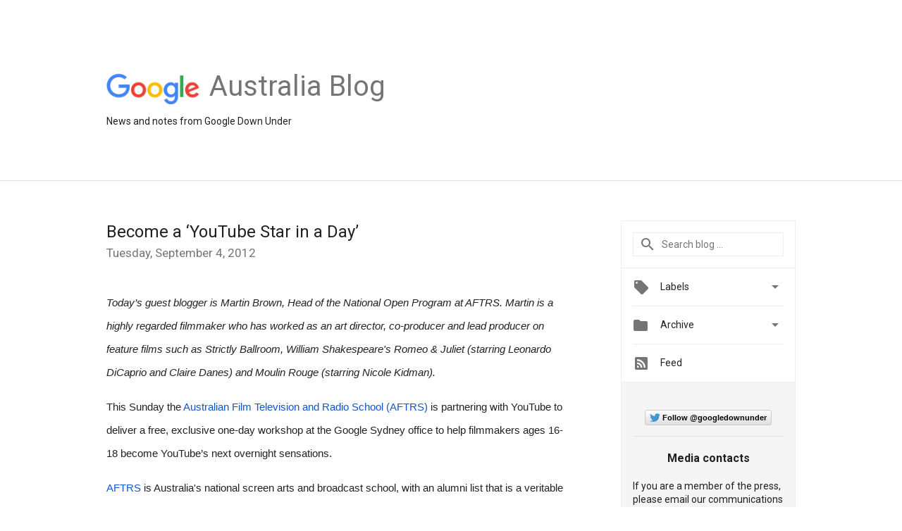

--- FILE ---
content_type: text/html; charset=UTF-8
request_url: https://australia.googleblog.com/2012/09/become-youtube-star-in-day_4.html
body_size: 25378
content:
<!DOCTYPE html>
<html class='v2 detail-page' dir='ltr' itemscope='' itemtype='http://schema.org/Blog' lang='en' xmlns='http://www.w3.org/1999/xhtml' xmlns:b='http://www.google.com/2005/gml/b' xmlns:data='http://www.google.com/2005/gml/data' xmlns:expr='http://www.google.com/2005/gml/expr'>
<head>
<link href='https://www.blogger.com/static/v1/widgets/335934321-css_bundle_v2.css' rel='stylesheet' type='text/css'/>
<title>
Official Google Australia Blog: Become a &#8216;YouTube Star in a Day&#8217;
</title>
<meta content='width=device-width, height=device-height, minimum-scale=1.0, initial-scale=1.0, user-scalable=0' name='viewport'/>
<meta content='IE=Edge' http-equiv='X-UA-Compatible'/>
<meta content='article' property='og:type'/>
<meta content='Become a ‘YouTube Star in a Day’' property='og:title'/>
<meta content='https://blogger.googleusercontent.com/img/b/R29vZ2xl/AVvXsEjmcFSLS4M3fUODYrUAZcvZFO313r3dvVpCNLsmZhCByEL5-mFRUbxvkJ_zbEze1qgaZrEWcRFkmrSMUTkGvLEDWXoPvpng4T52pT36VMRxu70OUQLNVMp0spJP4NwQ0XtfgGN2_CwrL2K9/s1600/googlelogo_color_200x200.png' property='og:image'/>
<meta content='en_US' property='og:locale'/>
<meta content='https://australia.googleblog.com/2012/09/become-youtube-star-in-day_4.html' property='og:url'/>
<meta content='Official Google Australia Blog' property='og:site_name'/>
<!-- Twitter Card properties -->
<meta content='Official Google Australia Blog' property='twitter:site'/>
<meta content='Become a ‘YouTube Star in a Day’' property='twitter:title'/>
<meta content='http://2.gvt0.com/vi/qyDEEQoVqjY/0.jpg' property='twitter:image'/>
<meta content='summary' name='twitter:card'/>
<meta content='@googledownunder' name='twitter:creator'/>
<link href='https://fonts.googleapis.com/css?family=Roboto:400italic,400,500,500italic,700,700italic' rel='stylesheet' type='text/css'/>
<link href='https://fonts.googleapis.com/icon?family=Material+Icons' rel='stylesheet'/>
<script src='https://ajax.googleapis.com/ajax/libs/jquery/1.11.3/jquery.min.js' type='text/javascript'></script>
<!-- End -->
<style id='page-skin-1' type='text/css'><!--
/*
<Group description="Header Color" selector="header">
<Variable name="header.background.color" description="Header Background"
type="color" default="#ffffff"/>
</Group>
*/
.header-outer {
border-bottom: 1px solid #e0e0e0;
background: #ffffff;
}
html, .Label h2, #sidebar .rss a, .BlogArchive h2, .FollowByEmail h2.title, .widget .post h2 {
font-family: Roboto, sans-serif;
}
.plusfollowers h2.title, .post h2.title, .widget h2.title {
font-family: Roboto, sans-serif;
}
.widget-item-control {
height: 100%;
}
.widget.Header, #header {
position: relative;
height: 100%;
width: 100%;
}
}
.widget.Header .header-logo1 {
float: left;
margin-right: 15px;
padding-right: 15px;
border-right: 1px solid #ddd;
}
.header-title h2 {
color: rgba(0,0,0,.54);
display: inline-block;
font-size: 40px;
font-family: Roboto, sans-serif;
font-weight: normal;
line-height: 48px;
vertical-align: top;
}
.header-inner {
background-image: url("https://blogger.googleusercontent.com/img/b/R29vZ2xl/AVvXsEi5slSRNrXV_dpFL-dMhcRsfiwJQRjdd15vtzmivq3cts2QpAar1Xq6wqCGqDfDXleMT6h5VXR4tnc6AfSEk_t2gSsSdNxE6QVyTeNGPXBoVAczi_RW4igpI_uC2u1HF2cQHtFhRcfUb52L/s1600-r/google-blog-header-au.png");
background-repeat: no-repeat;
background-position: right 0px  bottom 0px;
background-image: none;
}
.post-author,
.byline-author {
font-size: 14px;
font-weight: normal;
color: #757575;
color: rgba(0,0,0,.54);
}
.post-content .img-border {
border: 1px solid rgb(235, 235, 235);
padding: 4px;
}
.header-title a {
text-decoration: none !important;
}
pre {
border: 1px solid #bbbbbb;
margin-top: 1em 0 0 0;
padding: 0.99em;
overflow-x: auto;
overflow-y: auto;
}
pre, code {
font-size: 9pt;
background-color: #fafafa;
line-height: 125%;
font-family: monospace;
}
pre, code {
color: #060;
font: 13px/1.54 "courier new",courier,monospace;
}
.header-left .header-logo1 {
width: 128px !important;
}
.header-desc {
line-height: 20px;
margin-top: 8px;
}
.fb-custom img, .twitter-custom img, .gplus-share img {
cursor: pointer;
opacity: 0.54;
}
.fb-custom img:hover, .twitter-custom img:hover, .gplus-share img:hover {
opacity: 0.87;
}
.fb-like {
width: 80px;
}
.post .share {
float: right;
}
#twitter-share{
border: #CCC solid 1px;
border-radius: 3px;
background-image: -webkit-linear-gradient(top,#ffffff,#dedede);
}
.twitter-follow {
background: url(https://blogger.googleusercontent.com/img/b/R29vZ2xl/AVvXsEgkg2bDEyLIUQGaOp8A6EM3qWI6jirbHpHsWXrc78qLBCi8E36Y4niwznsg9gqx2qWn7dp4Ak2ZT1rI54wHb0QAQWJxeS0MCkjnueTf8HsCJXFiLNuHhy4Z0ASE_bVLXkyjQMUx28WCqjkP/s1600/twitter-bird.png) no-repeat left center;
padding-left: 18px;
font: normal normal normal 11px/18px 'Helvetica Neue',Arial,sans-serif;
font-weight: bold;
text-shadow: 0 1px 0 rgba(255,255,255,.5);
cursor: pointer;
margin-bottom: 10px;
}
.twitter-fb {
padding-top: 2px;
}
.fb-follow-button  {
background: -webkit-linear-gradient(#4c69ba, #3b55a0);
background: -moz-linear-gradient(#4c69ba, #3b55a0);
background: linear-gradient(#4c69ba, #3b55a0);
border-radius: 2px;
height: 18px;
padding: 4px 0 0 3px;
width: 57px;
border: #4c69ba solid 1px;
}
.fb-follow-button a {
text-decoration: none !important;
text-shadow: 0 -1px 0 #354c8c;
text-align: center;
white-space: nowrap;
font-size: 11px;
color: white;
vertical-align: top;
}
.fb-follow-button a:visited {
color: white;
}
.fb-follow {
padding: 0px 5px 3px 0px;
width: 14px;
vertical-align: bottom;
}
.gplus-wrapper {
margin-top: 3px;
display: inline-block;
vertical-align: top;
}
.twitter-custom, .gplus-share {
margin-right: 12px;
}
.fb-follow-button{
margin: 10px auto;
}
/** CUSTOM CODE **/

--></style>
<style id='template-skin-1' type='text/css'><!--
.header-outer {
clear: both;
}
.header-inner {
margin: auto;
padding: 0px;
}
.footer-outer {
background: #f5f5f5;
clear: both;
margin: 0;
}
.footer-inner {
margin: auto;
padding: 0px;
}
.footer-inner-2 {
/* Account for right hand column elasticity. */
max-width: calc(100% - 248px);
}
.google-footer-outer {
clear: both;
}
.cols-wrapper, .google-footer-outer, .footer-inner, .header-inner {
max-width: 978px;
margin-left: auto;
margin-right: auto;
}
.cols-wrapper {
margin: auto;
clear: both;
margin-top: 60px;
margin-bottom: 60px;
overflow: hidden;
}
.col-main-wrapper {
float: left;
width: 100%;
}
.col-main {
margin-right: 278px;
max-width: 660px;
}
.col-right {
float: right;
width: 248px;
margin-left: -278px;
}
/* Tweaks for layout mode. */
body#layout .google-footer-outer {
display: none;
}
body#layout .header-outer, body#layout .footer-outer {
background: none;
}
body#layout .header-inner {
height: initial;
}
body#layout .cols-wrapper {
margin-top: initial;
margin-bottom: initial;
}
--></style>
<!-- start all head -->
<meta content='text/html; charset=UTF-8' http-equiv='Content-Type'/>
<meta content='blogger' name='generator'/>
<link href='https://australia.googleblog.com/favicon.ico' rel='icon' type='image/x-icon'/>
<link href='https://australia.googleblog.com/2012/09/become-youtube-star-in-day_4.html' rel='canonical'/>
<link rel="alternate" type="application/atom+xml" title="Official Google Australia Blog - Atom" href="https://australia.googleblog.com/feeds/posts/default" />
<link rel="alternate" type="application/rss+xml" title="Official Google Australia Blog - RSS" href="https://australia.googleblog.com/feeds/posts/default?alt=rss" />
<link rel="service.post" type="application/atom+xml" title="Official Google Australia Blog - Atom" href="https://www.blogger.com/feeds/4371296950668142214/posts/default" />

<link rel="alternate" type="application/atom+xml" title="Official Google Australia Blog - Atom" href="https://australia.googleblog.com/feeds/8555362165583688254/comments/default" />
<!--Can't find substitution for tag [blog.ieCssRetrofitLinks]-->
<link href='http://2.gvt0.com/vi/qyDEEQoVqjY/0.jpg' rel='image_src'/>
<meta content='https://australia.googleblog.com/2012/09/become-youtube-star-in-day_4.html' property='og:url'/>
<meta content='Become a ‘YouTube Star in a Day’' property='og:title'/>
<meta content='Today’s guest blogger is Martin Brown, Head of the National Open Program at AFTRS. Martin is a highly regarded filmmaker who has worked as a...' property='og:description'/>
<meta content='https://lh3.googleusercontent.com/blogger_img_proxy/AEn0k_uzc9OZi6O9_aNw3p7nDg7yRh5Zw_vXOxBEXILaZs3Yjv-6ClneAfy3YmqQ-t-ojMAOYWk6RPDNg6jWqTAusq1HP17wOmsT3XLO=w1200-h630-n-k-no-nu' property='og:image'/>
<!-- end all head -->
<base target='_self'/>
<style>
      html {
        font-family: Roboto, sans-serif;
        -moz-osx-font-smoothing: grayscale;
        -webkit-font-smoothing: antialiased;
      }
      body {
        padding: 0;
        /* This ensures that the scroll bar is always present, which is needed */
        /* because content render happens after page load; otherwise the header */
        /* would "bounce" in-between states. */
        min-height: 150%;
      }
      h2 {
        font-size: 16px;
      }
      h1, h2, h3, h4, h5 {
        line-height: 2em;
      }
      html, h4, h5, h6 {
        font-size: 14px;
      }
      a, a:visited {
        color: #4184F3;
        text-decoration: none;
      }
      a:focus, a:hover, a:active {
        text-decoration: none;
      }
      .Header {
        margin-top: 15px;
      }
      .Header h1 {
        font-size: 32px;
        font-weight: 300;
        line-height: 32px;
        height: 42px;
      }
      .header-inner .Header .titlewrapper {
        padding: 0;
        margin-top: 30px;
      }
      .header-inner .Header .descriptionwrapper {
        padding: 0;
        margin: 0;
      }
      .cols-wrapper {
        margin-top: 56px;
      }
      .header-outer, .cols-wrapper, .footer-outer, .google-footer-outer {
        padding: 0 60px;
      }
      .header-inner {
        height: 256px;
        position: relative;
      }
      html, .header-inner a {
        color: #212121;
        color: rgba(0,0,0,.87);
      }
      .header-inner .google-logo {
        display: inline-block;
        background-size: contain;
        z-index: 1;
        height: 46px;
        overflow: hidden;
        margin-top: 4px;
        margin-right: 8px;
      }
      .header-left {
        position: absolute;
        top: 50%;
        -webkit-transform: translateY(-50%);
        transform: translateY(-50%);
        margin-top: 12px;
        width: 100%;
      }
      .google-logo {
        margin-left: -4px;
      }
      #google-footer {
        position: relative;
        font-size: 13px;
        list-style: none;
        text-align: right;
      }
      #google-footer a {
        color: #444;
      }
      #google-footer ul {
        margin: 0;
        padding: 0;
        height: 144px;
        line-height: 144px;
      }
      #google-footer ul li {
        display: inline;
      }
      #google-footer ul li:before {
        color: #999;
        content: "\00b7";
        font-weight: bold;
        margin: 5px;
      }
      #google-footer ul li:first-child:before {
        content: '';
      }
      #google-footer .google-logo-dark {
        left: 0;
        margin-top: -16px;
        position: absolute;
        top: 50%;
      }
      /** Sitemap links. **/
      .footer-inner-2 {
        font-size: 14px;
        padding-top: 42px;
        padding-bottom: 74px;
      }
      .footer-inner-2 .HTML h2 {
        color: #212121;
        color: rgba(0,0,0,.87);
        font-size: 14px;
        font-weight: 500;
        padding-left: 0;
        margin: 10px 0;
      }
      .footer-inner-2 .HTML ul {
        font-weight: normal;
        list-style: none;
        padding-left: 0;
      }
      .footer-inner-2 .HTML li {
        line-height: 24px;
        padding: 0;
      }
      .footer-inner-2 li a {
        color: rgba(65,132,243,.87);
      }
      /** Archive widget. **/
      .BlogArchive {
        font-size: 13px;
        font-weight: normal;
      }
      .BlogArchive .widget-content {
        display: none;
      }
      .BlogArchive h2, .Label h2 {
        color: #4184F3;
        text-decoration: none;
      }
      .BlogArchive .hierarchy li {
        display: inline-block;
      }
      /* Specificity needed here to override widget CSS defaults. */
      .BlogArchive #ArchiveList ul li, .BlogArchive #ArchiveList ul ul li {
        margin: 0;
        padding-left: 0;
        text-indent: 0;
      }
      .BlogArchive .intervalToggle {
        cursor: pointer;
      }
      .BlogArchive .expanded .intervalToggle .new-toggle {
        -ms-transform: rotate(180deg);
        transform: rotate(180deg);
      }
      .BlogArchive .new-toggle {
        float: right;
        padding-top: 3px;
        opacity: 0.87;
      }
      #ArchiveList {
        text-transform: uppercase;
      }
      #ArchiveList .expanded > ul:last-child {
        margin-bottom: 16px;
      }
      #ArchiveList .archivedate {
        width: 100%;
      }
      /* Months */
      .BlogArchive .items {
        max-width: 150px;
        margin-left: -4px;
      }
      .BlogArchive .expanded .items {
        margin-bottom: 10px;
        overflow: hidden;
      }
      .BlogArchive .items > ul {
        float: left;
        height: 32px;
      }
      .BlogArchive .items a {
        padding: 0 4px;
      }
      .Label {
        font-size: 13px;
        font-weight: normal;
      }
      .sidebar-icon {
        display: inline-block;
        width: 24px;
        height: 24px;
        vertical-align: middle;
        margin-right: 12px;
        margin-top: -1px
      }
      .Label a {
        margin-right: 4px;
      }
      .Label .widget-content {
        display: none;
      }
      .FollowByEmail {
        font-size: 13px;
        font-weight: normal;
      }
      .FollowByEmail h2 {
        background: url("[data-uri]");
        background-repeat: no-repeat;
        background-position: 0 50%;
        text-indent: 30px;
      }
      .FollowByEmail .widget-content {
        display: none;
      }
      .searchBox input {
        border: 1px solid #eee;
        color: #212121;
        color: rgba(0,0,0,.87);
        font-size: 14px;
        padding: 8px 8px 8px 40px;
        width: 164px;
        font-family: Roboto, sans-serif;
        background: url("https://www.gstatic.com/images/icons/material/system/1x/search_grey600_24dp.png") 8px center no-repeat;
      }
      .searchBox ::-webkit-input-placeholder { /* WebKit, Blink, Edge */
        color:    rgba(0,0,0,.54);
      }
      .searchBox :-moz-placeholder { /* Mozilla Firefox 4 to 18 */
        color:    #000;
        opacity:  0.54;
      }
      .searchBox ::-moz-placeholder { /* Mozilla Firefox 19+ */
        color:    #000;
        opacity:  0.54;
      }
      .searchBox :-ms-input-placeholder { /* Internet Explorer 10-11 */
        color:    #757575;
      }
      .widget-item-control {
        margin-top: 0px;
      }
      .section {
        margin: 0;
        padding: 0;
      }
      #sidebar-top {
        border: 1px solid #eee;
      }
      #sidebar-top > div {
        margin: 16px 0;
      }
      .widget ul {
        line-height: 1.6;
      }
      /*main post*/
      .post {
        margin-bottom:30px;
      }
      #main .post .title {
        margin: 0;
      }
      #main .post .title a {
        color: #212121;
        color: rgba(0,0,0,.87);
        font-weight: normal;
        font-size: 24px;
      }
      #main .post .title a:hover {
        text-decoration:none;
        color:#4184F3;
      }
      .message,  #main .post .post-header {
        margin: 0;
        padding: 0;
      }
      #main .post .post-header .caption, #main .post .post-header .labels-caption,  #main .post .post-footer .caption, #main .post .post-footer .labels-caption {
        color: #444;
        font-weight: 500;
      }
      #main .tr-caption-container td {
        text-align: left;
      }
      #main .post .tr-caption {
        color: #757575;
        color: rgba(0,0,0,.54);
        display: block;
        max-width: 560px;
        padding-bottom: 20px;
      }
      #main .post .tr-caption-container {
        line-height: 24px;
        margin: -1px 0 0 0 !important;
        padding: 4px 0;
        text-align: left;
      }
      #main .post .post-header .published{
        font-size:11px;
        font-weight:bold;
      }
      .post-header .publishdate {
        font-size: 17px;
        font-weight:normal;
        color: #757575;
        color: rgba(0,0,0,.54);
      }
      #main .post .post-footer{
        font-size:12px;
        padding-bottom: 21px;
      }
      .label-footer {
        margin-bottom: 12px;
        margin-top: 12px;
      }
      .comment-img {
        margin-right: 16px;
        opacity: 0.54;
        vertical-align: middle;
      }
      #main .post .post-header .published {
        margin-bottom: 40px;
        margin-top: -2px;
      }
      .post .post-content {
        color: #212121;
        color: rgba(0,0,0,.87);
        font-size: 17px;
        margin: 25px 0 36px 0;
        line-height: 32px;
      }
      .post-body .post-content ul, .post-body .post-content ol {
        margin: 16px 0;
        padding: 0 48px;
      }
      .post-summary {
        display: none;
      }
      /* Another old-style caption. */
      .post-content div i, .post-content div + i {
        font-size: 14px;
        font-style: normal;
        color: #757575;
        color: rgba(0,0,0,.54);
        display: block;
        line-height: 24px;
        margin-bottom: 16px;
        text-align: left;
      }
      /* Another old-style caption (with link) */
      .post-content a > i {
        color: #4184F3 !important;
      }
      /* Old-style captions for images. */
      .post-content .separator + div:not(.separator) {
        margin-top: -16px;
      }
      /* Capture section headers. */
      .post-content br + br + b, .post-content .space + .space + b, .post-content .separator + b {
        display: inline-block;
        margin-bottom: 8px;
        margin-top: 24px;
      }
      .post-content li {
        line-height: 32px;
      }
      /* Override all post images/videos to left align. */
      .post-content .separator, .post-content > div {
        text-align: left;
      }
      .post-content .separator > a, .post-content .separator > span {
        margin-left: 0 !important;
      }
      .post-content img {
        max-width: 100%;
        height: auto;
        width: auto;
      }
      .post-content .tr-caption-container img {
        margin-bottom: 12px;
      }
      .post-content iframe, .post-content embed {
        max-width: 100%;
      }
      .post-content .carousel-container {
        margin-bottom: 48px;
      }
      #main .post-content b {
        font-weight: 500;
      }
      /* These are the main paragraph spacing tweaks. */
      #main .post-content br {
        content: ' ';
        display: block;
        padding: 4px;
      }
      .post-content .space {
        display: block;
        height: 8px;
      }
      .post-content iframe + .space, .post-content iframe + br {
        padding: 0 !important;
      }
      #main .post .jump-link {
        margin-bottom:10px;
      }
      .post-content img, .post-content iframe {
        margin: 30px 0 20px 0;
      }
      .post-content > img:first-child, .post-content > iframe:first-child {
        margin-top: 0;
      }
      .col-right .section {
        padding: 0 16px;
      }
      #aside {
        background:#fff;
        border:1px solid #eee;
        border-top: 0;
      }
      #aside .widget {
        margin:0;
      }
      #aside .widget h2, #ArchiveList .toggle + a.post-count-link {
        color: #212121;
        color: rgba(0,0,0,.87);
        font-weight: 400 !important;
        margin: 0;
      }
      #ArchiveList .toggle {
        float: right;
      }
      #ArchiveList .toggle .material-icons {
        padding-top: 4px;
      }
      #sidebar .tab {
        cursor: pointer;
      }
      #sidebar .tab .arrow {
        display: inline-block;
        float: right;
      }
      #sidebar .tab .icon {
        display: inline-block;
        vertical-align: top;
        height: 24px;
        width: 24px;
        margin-right: 13px;
        margin-left: -1px;
        margin-top: 1px;
        color: #757575;
        color: rgba(0,0,0,.54);
      }
      #sidebar .widget-content > :first-child {
        padding-top: 8px;
      }
      #sidebar .active .tab .arrow {
        -ms-transform: rotate(180deg);
        transform: rotate(180deg);
      }
      #sidebar .arrow {
        color: #757575;
        color: rgba(0,0,0,.54);
      }
      #sidebar .widget h2 {
        font-size: 14px;
        line-height: 24px;
        display: inline-block;
      }
      #sidebar .widget .BlogArchive {
        padding-bottom: 8px;
      }
      #sidebar .widget {
        border-bottom: 1px solid #eee;
        box-shadow: 0px 1px 0 white;
        margin-bottom: 0;
        padding: 14px 0;
        min-height: 20px;
      }
      #sidebar .widget:last-child {
        border-bottom: none;
        box-shadow: none;
        margin-bottom: 0;
      }
      #sidebar ul {
        margin: 0;
        padding: 0;
      }
      #sidebar ul li {
        list-style:none;
        padding:0;
      }
      #sidebar ul li a {
        line-height: 32px;
      }
      #sidebar .archive {
        background-image: url("[data-uri]");
        height: 24px;
        line-height: 24px;
        padding-left: 30px;
      }
      #sidebar .labels {
        background-image: url("[data-uri]");
        height: 20px;
        line-height: 20px;
        padding-left: 30px;
      }
      #sidebar .rss a {
        background-image: url("[data-uri]");
      }
      #sidebar .subscription a {
        background-image: url("[data-uri]");
      }
      #sidebar-bottom {
        background: #f5f5f5;
        border-top:1px solid #eee;
      }
      #sidebar-bottom .widget {
        border-bottom: 1px solid #e0e0e0;
        padding: 15px 0;
        text-align: center;
      }
      #sidebar-bottom > div:last-child {
        border-bottom: 0;
      }
      #sidebar-bottom .text {
        line-height: 20px;
      }
      /* Home, forward, and backward pagination. */
      .blog-pager {
        border-top : 1px #e0e0e0 solid;
        padding-top: 10px;
        margin-top: 15px;
        text-align: right !important;
      }
      #blog-pager {
        margin-botom: 0;
        margin-top: -14px;
        padding: 16px 0 0 0;
      }
      #blog-pager a {
        display: inline-block;
      }
      .blog-pager i.disabled {
        opacity: 0.2 !important;
      }
      .blog-pager i {
        color: black;
        margin-left: 16px;
        opacity: 0.54;
      }
      .blog-pager i:hover, .blog-pager i:active {
        opacity: 0.87;
      }
      #blog-pager-older-link, #blog-pager-newer-link {
        float: none;
      }
      .gplus-profile {
        background-color: #fafafa;
        border: 1px solid #eee;
        overflow: hidden;
        width: 212px;
      }
      .gplus-profile-inner {
        margin-left: -1px;
        margin-top: -1px;
      }
      /* Sidebar follow buttons. */
      .followgooglewrapper {
        padding: 12px 0 0 0;
      }
      .loading {
        visibility: hidden;
      }
      .detail-page .post-footer .cmt_iframe_holder {
        padding-top: 40px !important;
      }
      /** Desktop **/
      @media (max-width: 900px) {
        .col-right {
          display: none;
        }
        .col-main {
          margin-right: 0;
          min-width: initial;
        }
        .footer-outer {
          display: none;
        }
        .cols-wrapper {
          min-width: initial;
        }
        .google-footer-outer {
          background-color: #f5f5f5;
        }
         .header-left {
        position: absolute;
        top: 50%;
        -webkit-transform: translateY(-50%);
        transform: translateY(-50%);
        margin-top: -40px;
        width: 100%;
      }
      }
   @media (max-width: 1000px) and (min-width: 900px)  {
      
       .header-left {
        position: absolute;
        top: 50%;
        -webkit-transform: translateY(-50%);
        transform: translateY(-50%);
        margin-top: -30px;
        width: 100%;
      }
      }
  @media (max-width: 900px) and (min-width: 600px)  {

        .header-left {
        position: absolute;
        top: 50%;
        -webkit-transform: translateY(-50%);
        transform: translateY(-50%);
        margin-top: -47px;
        width: 100%;
      }
      }
      /** Tablet **/
      @media (max-width: 712px) {
        .header-outer, .cols-wrapper, .footer-outer, .google-footer-outer {
          padding: 0 40px;
        }
      }
      /* An extra breakpoint accommodating for long blog titles. */
      @media (max-width: 600px) {
        .header-left {
          height: 100%;
          top: inherit;
          margin-top: 0;
          -webkit-transform: initial;
          transform: initial;
        }
        .header-title {
          margin-top: 18px;
        }
        .header-inner .google-logo {
          height: 40px;
          margin-top: 3px;
        }
        .header-inner .google-logo img {
          height: 42px;
        }
        .header-title h2 {
          font-size: 32px;
          line-height: 40px;
        }
        .header-desc {
          bottom: 24px;
          position: absolute;
        }
        .header-inner {
		  height: 128px;
          background-image:none;
        }
      }
      /** Mobile/small desktop window; also landscape. **/
      @media (max-width: 480px), (max-height: 480px) {
        .header-outer, .cols-wrapper, .footer-outer, .google-footer-outer {
          padding: 0 16px;
        }
        .cols-wrapper {
          margin-top: 0;
        }
        .post-header .publishdate, .post .post-content {
          font-size: 16px;
        }
        .post .post-content {
          line-height: 28px;
          margin-bottom: 30px;
        }
        .post {
          margin-top: 30px;
        }
        .byline-author {
          display: block;
          font-size: 12px;
          line-height: 24px;
          margin-top: 6px;
        }
        #main .post .title a {
          font-weight: 500;
          color: #4c4c4c;
          color: rgba(0,0,0,.70);
        }
        #main .post .post-header {
          padding-bottom: 12px;
        }
        #main .post .post-header .published {
          margin-bottom: -8px;
          margin-top: 3px;
        }
        .post .read-more {
          display: block;
          margin-top: 14px;
        }
        .post .tr-caption {
          font-size: 12px;
        }
        #main .post .title a {
          font-size: 20px;
          line-height: 30px;
        }
        .post-content iframe {
          /* iframe won't keep aspect ratio when scaled down. */
          max-height: 240px;
        }
        .post-content .separator img, .post-content .tr-caption-container img, .post-content iframe {
          margin-left: -16px;
          max-width: inherit;
          width: calc(100% + 32px);
        }
        .post-content table, .post-content td {
          width: 100%;
        }
        #blog-pager {
          margin: 0;
          padding: 16px 0;
        }
        /** List page tweaks. **/
        .list-page .post-original {
          display: none;
        }
        .list-page .post-summary {
          display: block;
        }
        .list-page .comment-container {
          display: none;
        } 
        .list-page #blog-pager {
          padding-top: 0;
          border: 0;
          margin-top: -8px;
        }
        .list-page .label-footer {
          display: none;
        }
        .list-page #main .post .post-footer {
          border-bottom: 1px solid #eee;
          margin: -16px 0 0 0;
          padding: 0 0 20px 0;
        }
        .list-page .post .share {
          display: none;
        }
        /** Detail page tweaks. **/
        .detail-page .post-footer .cmt_iframe_holder {
          padding-top: 32px !important;
        }
        .detail-page .label-footer {
          margin-bottom: 0;
        }
        .detail-page #main .post .post-footer {
          padding-bottom: 0;
        }
        .detail-page #comments {
          display: none;
        }
      }
      [data-about-pullquote], [data-is-preview], [data-about-syndication] {
        display: none;
      }
    </style>
<noscript>
<style>
        .loading { visibility: visible }</style>
</noscript>
<script type='text/javascript'>
        (function(i,s,o,g,r,a,m){i['GoogleAnalyticsObject']=r;i[r]=i[r]||function(){
        (i[r].q=i[r].q||[]).push(arguments)},i[r].l=1*new Date();a=s.createElement(o),
        m=s.getElementsByTagName(o)[0];a.async=1;a.src=g;m.parentNode.insertBefore(a,m)
        })(window,document,'script','https://www.google-analytics.com/analytics.js','ga');
        ga('create', 'UA-91168225-1', 'auto', 'blogger');
        ga('blogger.send', 'pageview');
      </script>
<link href='https://www.blogger.com/dyn-css/authorization.css?targetBlogID=4371296950668142214&amp;zx=a715978e-5573-431b-a37c-b7ba52cb6a96' media='none' onload='if(media!=&#39;all&#39;)media=&#39;all&#39;' rel='stylesheet'/><noscript><link href='https://www.blogger.com/dyn-css/authorization.css?targetBlogID=4371296950668142214&amp;zx=a715978e-5573-431b-a37c-b7ba52cb6a96' rel='stylesheet'/></noscript>
<meta name='google-adsense-platform-account' content='ca-host-pub-1556223355139109'/>
<meta name='google-adsense-platform-domain' content='blogspot.com'/>

</head>
<body>
<script type='text/javascript'>
      //<![CDATA[
      var axel = Math.random() + "";
      var a = axel * 10000000000000;
      document.write('<iframe src="https://2542116.fls.doubleclick.net/activityi;src=2542116;type=gblog;cat=googl0;ord=ord=' + a + '?" width="1" height="1" frameborder="0" style="display:none"></iframe>');
      //]]>
    </script>
<noscript>
<img alt='' height='1' src='https://ad.doubleclick.net/ddm/activity/src=2542116;type=gblog;cat=googl0;ord=1?' width='1'/>
</noscript>
<!-- Header -->
<div class='header-outer'>
<div class='header-inner'>
<div class='section' id='header'><div class='widget Header' data-version='1' id='Header1'>
<div class='header-left'>
<div class='header-title'>
<a class='google-logo' href='https://australia.googleblog.com/'>
<img height='50' src='https://www.gstatic.com/images/branding/googlelogo/2x/googlelogo_color_150x54dp.png'/>
</a>
<a href='/.'>
<h2>
            Australia Blog
          </h2>
</a>
</div>
<div class='header-desc'>
News and notes from Google Down Under
</div>
</div>
</div></div>
</div>
</div>
<!-- all content wrapper start -->
<div class='cols-wrapper loading'>
<div class='col-main-wrapper'>
<div class='col-main'>
<div class='section' id='main'><div class='widget Blog' data-version='1' id='Blog1'>
<div class='post' data-id='8555362165583688254' itemscope='' itemtype='http://schema.org/BlogPosting'>
<h2 class='title' itemprop='name'>
<a href='https://australia.googleblog.com/2012/09/become-youtube-star-in-day_4.html' itemprop='url' title='Become a ‘YouTube Star in a Day’'>
Become a &#8216;YouTube Star in a Day&#8217;
</a>
</h2>
<div class='post-header'>
<div class='published'>
<span class='publishdate' itemprop='datePublished'>
Tuesday, September 4, 2012
</span>
</div>
</div>
<div class='post-body'>
<div class='post-content' itemprop='articleBody'>
<script type='text/template'>
                          <b style="font-weight: normal;"><span style="background-color: white; color: #222222; font-family: Arial; font-size: 15px; font-style: italic; vertical-align: baseline; white-space: pre-wrap;">Today&#8217;s guest blogger is Martin Brown, Head of the National Open Program at AFTRS. Martin is a highly regarded filmmaker who has worked as an art director, co-producer and lead producer on feature films such as Strictly Ballroom, William Shakespeare's Romeo &amp; Juliet (starring Leonardo DiCaprio and Claire Danes) and Moulin Rouge (starring Nicole Kidman).</span></b><br />
<b style="font-weight: normal;"><span style="background-color: white; color: #222222; font-family: Arial; font-size: 15px; font-weight: bold; vertical-align: baseline; white-space: pre-wrap;"></span><br /><span style="background-color: white; color: #222222; font-family: Arial; font-size: 15px; vertical-align: baseline; white-space: pre-wrap;">This Sunday the </span><a href="http://www.aftrs.edu.au/"><span style="background-color: white; color: #1155cc; font-family: Arial; font-size: 15px; vertical-align: baseline; white-space: pre-wrap;">Australian Film Television and Radio</span><span style="background-color: white; color: #222222; font-family: Arial; font-size: 15px; text-decoration: none; vertical-align: baseline; white-space: pre-wrap;"> </span><span style="background-color: white; color: #1155cc; font-family: Arial; font-size: 15px; vertical-align: baseline; white-space: pre-wrap;">School (AFTRS)</span></a><span style="background-color: white; color: #222222; font-family: Arial; font-size: 15px; vertical-align: baseline; white-space: pre-wrap;"> is partnering with YouTube to deliver a free, exclusive one-day workshop at the Google Sydney office to help filmmakers ages 16-18 become YouTube&#8217;s next overnight sensations.</span><br /><span style="background-color: white; color: #222222; font-family: Arial; font-size: 15px; vertical-align: baseline; white-space: pre-wrap;"></span><br /><a href="http://www.aftrs.edu.au/"><span style="background-color: white; color: #1155cc; font-family: Arial; font-size: 15px; vertical-align: baseline; white-space: pre-wrap;">AFTRS</span></a><span style="background-color: white; color: #222222; font-family: Arial; font-size: 15px; vertical-align: baseline; white-space: pre-wrap;"> is Australia's national screen arts and broadcast school, with an alumni list that is a veritable who's who of the Australian film industry. For example, one of AFTRS alumni, Damien Power, was showcased as a finalist in </span><a href="//www.youtube.com/user/yourfilmfestival"><span style="background-color: white; color: #1155cc; font-family: Arial; font-size: 15px; vertical-align: baseline; white-space: pre-wrap;">YouTube&#8217;s Your Film Festival</span></a><span style="background-color: white; color: #222222; font-family: Arial; font-size: 15px; vertical-align: baseline; white-space: pre-wrap;"> in Venice last weekend with his touching film &#8220;</span><a href="//www.youtube.com/watch?v=qyDEEQoVqjY"><span style="background-color: white; color: #1155cc; font-family: Arial; font-size: 15px; vertical-align: baseline; white-space: pre-wrap;">Bat Eyes</span></a><span style="background-color: white; color: #222222; font-family: Arial; font-size: 15px; vertical-align: baseline; white-space: pre-wrap;">.&#8221;</span></b><br />
<div class="separator" style="clear: both; text-align: center;">
<iframe allowfullscreen="allowfullscreen" frameborder="0" height="266" mozallowfullscreen="mozallowfullscreen" src="https://www.youtube.com/embed/qyDEEQoVqjY?feature=player_embedded" webkitallowfullscreen="webkitallowfullscreen" width="320"></iframe></div>
<b style="font-weight: normal;"><span style="background-color: white; color: #222222; font-family: Arial; font-size: 15px; vertical-align: baseline; white-space: pre-wrap;">At the workshop, our experts on YouTube will be sharing their top tips and tricks for making the most of videos, teaching you how to make the digital leap from being a hit at your local school to achieving global superstardom.</span><br /><span style="background-color: white; color: #222222; font-family: Arial; font-size: 15px; vertical-align: baseline; white-space: pre-wrap;"></span><br /><span style="background-color: white; color: #222222; font-family: Arial; font-size: 15px; vertical-align: baseline; white-space: pre-wrap;">In addition to AFTRS&#8217; teachers, </span><a href="//www.youtube.com/user/ChristiaanVanVuuren"><span style="background-color: white; color: #1155cc; font-family: Arial; font-size: 15px; vertical-align: baseline; white-space: pre-wrap;">YouTube sensations Christiaan and Nick from Bondi Hipsters</span></a><span style="background-color: white; color: #222222; font-family: Arial; font-size: 15px; vertical-align: baseline; white-space: pre-wrap;"> will also be hosting sessions on content production at the masterclass on Sunday. You might remember Nick from his original internet sensation </span><a href="//www.youtube.com/watch?v=ZdVHZwI8pcA"><span style="background-color: white; color: #1155cc; font-family: Arial; font-size: 15px; vertical-align: baseline; white-space: pre-wrap;">&#8220;Beached Az&#8221;</span></a><span style="background-color: white; color: #222222; font-family: Arial; font-size: 15px; vertical-align: baseline; white-space: pre-wrap;"> and the duo together in their more recent videos such as </span><a href="//www.youtube.com/watch?v=wqo5z4Cz5AM&amp;feature=relmfu"><span style="background-color: white; color: #1155cc; font-family: Arial; font-size: 15px; vertical-align: baseline; white-space: pre-wrap;">&#8220;Bondi Hipsters: On Recreational Sports&#8221;</span></a><span style="background-color: white; color: #222222; font-family: Arial; font-size: 15px; vertical-align: baseline; white-space: pre-wrap;">.</span><br /><span style="background-color: yellow; color: #222222; font-family: Arial; font-size: 15px; font-style: italic; vertical-align: baseline; white-space: pre-wrap;"></span><br /><span style="background-color: white; color: #222222; font-family: Arial; font-size: 15px; vertical-align: baseline; white-space: pre-wrap;">Participants in the 'YouTube Star for Day' workshop will learn about:</span><br /><span style="background-color: white; color: #222222; font-family: Arial; font-size: 15px; vertical-align: baseline; white-space: pre-wrap;"></span></b><br />
<ul style="margin-bottom: 0pt; margin-top: 0pt;">
<li style="background-color: white; color: #222222; font-family: Arial; font-size: 15px; list-style-type: disc; vertical-align: baseline;"><b style="font-weight: normal;"><span style="vertical-align: baseline; white-space: pre-wrap;">Next generation content</span></b></li>
<li style="background-color: white; color: #222222; font-family: Arial; font-size: 15px; list-style-type: disc; vertical-align: baseline;"><b style="font-weight: normal;"><span style="vertical-align: baseline; white-space: pre-wrap;">Broadening opportunities as a YouTube creator</span></b></li>
<li style="background-color: white; color: #222222; font-family: Arial; font-size: 15px; list-style-type: disc; vertical-align: baseline;"><b style="font-weight: normal;"><span style="vertical-align: baseline; white-space: pre-wrap;">Getting a start on YouTube</span></b></li>
<li style="background-color: white; color: #222222; font-family: Arial; font-size: 15px; list-style-type: disc; vertical-align: baseline;"><b style="font-weight: normal;"><span style="vertical-align: baseline; white-space: pre-wrap;">Building channels and audience</span></b></li>
<li style="background-color: white; color: #222222; font-family: Arial; font-size: 15px; list-style-type: disc; vertical-align: baseline;"><b style="font-weight: normal;"><span style="vertical-align: baseline; white-space: pre-wrap;">Scripting ideas</span></b></li>
<li style="background-color: white; color: #222222; font-family: Arial; font-size: 15px; list-style-type: disc; vertical-align: baseline;"><b style="font-weight: normal;"><span style="vertical-align: baseline; white-space: pre-wrap;">Camera, lighting and sound techniques</span></b></li>
<li style="background-color: white; color: #222222; font-family: Arial; font-size: 15px; list-style-type: disc; vertical-align: baseline;"><b style="font-weight: normal;"><span style="vertical-align: baseline; white-space: pre-wrap;">The rules of production</span></b></li>
</ul>
<b style="font-weight: normal;"><span style="background-color: white; color: #222222; font-family: Arial; font-size: 15px; vertical-align: baseline; white-space: pre-wrap;"></span><br /><span style="background-color: white; color: #222222; font-family: Arial; font-size: 15px; vertical-align: baseline; white-space: pre-wrap;">Places are filling quickly, so, if you&#8217;d like to be involved you need to register your interest very soon! Here are the details for the event:</span><br /><span style="background-color: white; color: #222222; font-family: Arial; font-size: 15px; vertical-align: baseline; white-space: pre-wrap;"></span><br /><div dir="ltr" style="margin-bottom: 0pt; margin-left: 36pt; margin-top: 0pt;">
<span style="background-color: white; color: #222222; font-family: Arial; font-size: 15px; font-style: italic; font-weight: bold; vertical-align: baseline; white-space: pre-wrap;">WHO: </span><span style="background-color: white; color: #222222; font-family: Arial; font-size: 15px; font-style: italic; vertical-align: baseline; white-space: pre-wrap;">16-18 year olds</span></div>
<div dir="ltr" style="margin-bottom: 0pt; margin-left: 36pt; margin-top: 0pt;">
<span style="background-color: white; color: #222222; font-family: Arial; font-size: 15px; font-style: italic; font-weight: bold; vertical-align: baseline; white-space: pre-wrap;">DATE:</span><span style="background-color: white; color: #222222; font-family: Arial; font-size: 15px; font-style: italic; vertical-align: baseline; white-space: pre-wrap;"> Sunday September 9, 2012</span></div>
<div dir="ltr" style="margin-bottom: 0pt; margin-left: 36pt; margin-top: 0pt;">
<span style="background-color: white; color: #222222; font-family: Arial; font-size: 15px; font-style: italic; font-weight: bold; vertical-align: baseline; white-space: pre-wrap;">TIME:</span><span style="background-color: white; color: #222222; font-family: Arial; font-size: 15px; font-style: italic; vertical-align: baseline; white-space: pre-wrap;"> 9:00 am - 5:00pm</span></div>
<div dir="ltr" style="margin-bottom: 0pt; margin-left: 36pt; margin-top: 0pt;">
<span style="background-color: white; color: #222222; font-family: Arial; font-size: 15px; font-style: italic; font-weight: bold; vertical-align: baseline; white-space: pre-wrap;">WHERE:</span><span style="background-color: white; color: #222222; font-family: Arial; font-size: 15px; font-style: italic; vertical-align: baseline; white-space: pre-wrap;"> Google Australia, Level 5, 48 Pirrama Road, Pyrmont, NSW</span></div>
<div dir="ltr" style="margin-bottom: 0pt; margin-left: 36pt; margin-top: 0pt;">
<span style="background-color: white; color: #222222; font-family: Arial; font-size: 15px; font-style: italic; font-weight: bold; vertical-align: baseline; white-space: pre-wrap;">COST:</span><span style="background-color: white; color: #222222; font-family: Arial; font-size: 15px; font-style: italic; vertical-align: baseline; white-space: pre-wrap;"> Free, but places limited to 80.</span></div>
<span style="background-color: white; color: #222222; font-family: Arial; font-size: 15px; vertical-align: baseline; white-space: pre-wrap;"></span><br /><span style="background-color: white; color: #222222; font-family: Arial; font-size: 15px; vertical-align: baseline; white-space: pre-wrap;">To find out more, visit </span><a href="http://www.aftrs.edu.au/whats-on/aftrs-events.aspx"><span style="background-color: white; color: #1155cc; font-family: Arial; font-size: 15px; vertical-align: baseline; white-space: pre-wrap;">http://www.aftrs.edu.au/whats-on/aftrs-events.aspx</span></a></b>
                          <span itemprop='author' itemscope='itemscope' itemtype='http://schema.org/Person'>
    <meta content='https://plus.google.com/116899029375914044550' itemprop='url'/>
</span>
                        </script>
<noscript>
<b style="font-weight: normal;"><span style="background-color: white; color: #222222; font-family: Arial; font-size: 15px; font-style: italic; vertical-align: baseline; white-space: pre-wrap;">Today&#8217;s guest blogger is Martin Brown, Head of the National Open Program at AFTRS. Martin is a highly regarded filmmaker who has worked as an art director, co-producer and lead producer on feature films such as Strictly Ballroom, William Shakespeare's Romeo &amp; Juliet (starring Leonardo DiCaprio and Claire Danes) and Moulin Rouge (starring Nicole Kidman).</span></b><br />
<b style="font-weight: normal;"><span style="background-color: white; color: #222222; font-family: Arial; font-size: 15px; font-weight: bold; vertical-align: baseline; white-space: pre-wrap;"></span><br /><span style="background-color: white; color: #222222; font-family: Arial; font-size: 15px; vertical-align: baseline; white-space: pre-wrap;">This Sunday the </span><a href="http://www.aftrs.edu.au/"><span style="background-color: white; color: #1155cc; font-family: Arial; font-size: 15px; vertical-align: baseline; white-space: pre-wrap;">Australian Film Television and Radio</span><span style="background-color: white; color: #222222; font-family: Arial; font-size: 15px; text-decoration: none; vertical-align: baseline; white-space: pre-wrap;"> </span><span style="background-color: white; color: #1155cc; font-family: Arial; font-size: 15px; vertical-align: baseline; white-space: pre-wrap;">School (AFTRS)</span></a><span style="background-color: white; color: #222222; font-family: Arial; font-size: 15px; vertical-align: baseline; white-space: pre-wrap;"> is partnering with YouTube to deliver a free, exclusive one-day workshop at the Google Sydney office to help filmmakers ages 16-18 become YouTube&#8217;s next overnight sensations.</span><br /><span style="background-color: white; color: #222222; font-family: Arial; font-size: 15px; vertical-align: baseline; white-space: pre-wrap;"></span><br /><a href="http://www.aftrs.edu.au/"><span style="background-color: white; color: #1155cc; font-family: Arial; font-size: 15px; vertical-align: baseline; white-space: pre-wrap;">AFTRS</span></a><span style="background-color: white; color: #222222; font-family: Arial; font-size: 15px; vertical-align: baseline; white-space: pre-wrap;"> is Australia's national screen arts and broadcast school, with an alumni list that is a veritable who's who of the Australian film industry. For example, one of AFTRS alumni, Damien Power, was showcased as a finalist in </span><a href="//www.youtube.com/user/yourfilmfestival"><span style="background-color: white; color: #1155cc; font-family: Arial; font-size: 15px; vertical-align: baseline; white-space: pre-wrap;">YouTube&#8217;s Your Film Festival</span></a><span style="background-color: white; color: #222222; font-family: Arial; font-size: 15px; vertical-align: baseline; white-space: pre-wrap;"> in Venice last weekend with his touching film &#8220;</span><a href="//www.youtube.com/watch?v=qyDEEQoVqjY"><span style="background-color: white; color: #1155cc; font-family: Arial; font-size: 15px; vertical-align: baseline; white-space: pre-wrap;">Bat Eyes</span></a><span style="background-color: white; color: #222222; font-family: Arial; font-size: 15px; vertical-align: baseline; white-space: pre-wrap;">.&#8221;</span></b><br />
<div class="separator" style="clear: both; text-align: center;">
<iframe allowfullscreen="allowfullscreen" frameborder="0" height="266" mozallowfullscreen="mozallowfullscreen" src="https://www.youtube.com/embed/qyDEEQoVqjY?feature=player_embedded" webkitallowfullscreen="webkitallowfullscreen" width="320"></iframe></div>
<b style="font-weight: normal;"><span style="background-color: white; color: #222222; font-family: Arial; font-size: 15px; vertical-align: baseline; white-space: pre-wrap;">At the workshop, our experts on YouTube will be sharing their top tips and tricks for making the most of videos, teaching you how to make the digital leap from being a hit at your local school to achieving global superstardom.</span><br /><span style="background-color: white; color: #222222; font-family: Arial; font-size: 15px; vertical-align: baseline; white-space: pre-wrap;"></span><br /><span style="background-color: white; color: #222222; font-family: Arial; font-size: 15px; vertical-align: baseline; white-space: pre-wrap;">In addition to AFTRS&#8217; teachers, </span><a href="//www.youtube.com/user/ChristiaanVanVuuren"><span style="background-color: white; color: #1155cc; font-family: Arial; font-size: 15px; vertical-align: baseline; white-space: pre-wrap;">YouTube sensations Christiaan and Nick from Bondi Hipsters</span></a><span style="background-color: white; color: #222222; font-family: Arial; font-size: 15px; vertical-align: baseline; white-space: pre-wrap;"> will also be hosting sessions on content production at the masterclass on Sunday. You might remember Nick from his original internet sensation </span><a href="//www.youtube.com/watch?v=ZdVHZwI8pcA"><span style="background-color: white; color: #1155cc; font-family: Arial; font-size: 15px; vertical-align: baseline; white-space: pre-wrap;">&#8220;Beached Az&#8221;</span></a><span style="background-color: white; color: #222222; font-family: Arial; font-size: 15px; vertical-align: baseline; white-space: pre-wrap;"> and the duo together in their more recent videos such as </span><a href="//www.youtube.com/watch?v=wqo5z4Cz5AM&amp;feature=relmfu"><span style="background-color: white; color: #1155cc; font-family: Arial; font-size: 15px; vertical-align: baseline; white-space: pre-wrap;">&#8220;Bondi Hipsters: On Recreational Sports&#8221;</span></a><span style="background-color: white; color: #222222; font-family: Arial; font-size: 15px; vertical-align: baseline; white-space: pre-wrap;">.</span><br /><span style="background-color: yellow; color: #222222; font-family: Arial; font-size: 15px; font-style: italic; vertical-align: baseline; white-space: pre-wrap;"></span><br /><span style="background-color: white; color: #222222; font-family: Arial; font-size: 15px; vertical-align: baseline; white-space: pre-wrap;">Participants in the 'YouTube Star for Day' workshop will learn about:</span><br /><span style="background-color: white; color: #222222; font-family: Arial; font-size: 15px; vertical-align: baseline; white-space: pre-wrap;"></span></b><br />
<ul style="margin-bottom: 0pt; margin-top: 0pt;">
<li style="background-color: white; color: #222222; font-family: Arial; font-size: 15px; list-style-type: disc; vertical-align: baseline;"><b style="font-weight: normal;"><span style="vertical-align: baseline; white-space: pre-wrap;">Next generation content</span></b></li>
<li style="background-color: white; color: #222222; font-family: Arial; font-size: 15px; list-style-type: disc; vertical-align: baseline;"><b style="font-weight: normal;"><span style="vertical-align: baseline; white-space: pre-wrap;">Broadening opportunities as a YouTube creator</span></b></li>
<li style="background-color: white; color: #222222; font-family: Arial; font-size: 15px; list-style-type: disc; vertical-align: baseline;"><b style="font-weight: normal;"><span style="vertical-align: baseline; white-space: pre-wrap;">Getting a start on YouTube</span></b></li>
<li style="background-color: white; color: #222222; font-family: Arial; font-size: 15px; list-style-type: disc; vertical-align: baseline;"><b style="font-weight: normal;"><span style="vertical-align: baseline; white-space: pre-wrap;">Building channels and audience</span></b></li>
<li style="background-color: white; color: #222222; font-family: Arial; font-size: 15px; list-style-type: disc; vertical-align: baseline;"><b style="font-weight: normal;"><span style="vertical-align: baseline; white-space: pre-wrap;">Scripting ideas</span></b></li>
<li style="background-color: white; color: #222222; font-family: Arial; font-size: 15px; list-style-type: disc; vertical-align: baseline;"><b style="font-weight: normal;"><span style="vertical-align: baseline; white-space: pre-wrap;">Camera, lighting and sound techniques</span></b></li>
<li style="background-color: white; color: #222222; font-family: Arial; font-size: 15px; list-style-type: disc; vertical-align: baseline;"><b style="font-weight: normal;"><span style="vertical-align: baseline; white-space: pre-wrap;">The rules of production</span></b></li>
</ul>
<b style="font-weight: normal;"><span style="background-color: white; color: #222222; font-family: Arial; font-size: 15px; vertical-align: baseline; white-space: pre-wrap;"></span><br /><span style="background-color: white; color: #222222; font-family: Arial; font-size: 15px; vertical-align: baseline; white-space: pre-wrap;">Places are filling quickly, so, if you&#8217;d like to be involved you need to register your interest very soon! Here are the details for the event:</span><br /><span style="background-color: white; color: #222222; font-family: Arial; font-size: 15px; vertical-align: baseline; white-space: pre-wrap;"></span><br /><div dir="ltr" style="margin-bottom: 0pt; margin-left: 36pt; margin-top: 0pt;">
<span style="background-color: white; color: #222222; font-family: Arial; font-size: 15px; font-style: italic; font-weight: bold; vertical-align: baseline; white-space: pre-wrap;">WHO: </span><span style="background-color: white; color: #222222; font-family: Arial; font-size: 15px; font-style: italic; vertical-align: baseline; white-space: pre-wrap;">16-18 year olds</span></div>
<div dir="ltr" style="margin-bottom: 0pt; margin-left: 36pt; margin-top: 0pt;">
<span style="background-color: white; color: #222222; font-family: Arial; font-size: 15px; font-style: italic; font-weight: bold; vertical-align: baseline; white-space: pre-wrap;">DATE:</span><span style="background-color: white; color: #222222; font-family: Arial; font-size: 15px; font-style: italic; vertical-align: baseline; white-space: pre-wrap;"> Sunday September 9, 2012</span></div>
<div dir="ltr" style="margin-bottom: 0pt; margin-left: 36pt; margin-top: 0pt;">
<span style="background-color: white; color: #222222; font-family: Arial; font-size: 15px; font-style: italic; font-weight: bold; vertical-align: baseline; white-space: pre-wrap;">TIME:</span><span style="background-color: white; color: #222222; font-family: Arial; font-size: 15px; font-style: italic; vertical-align: baseline; white-space: pre-wrap;"> 9:00 am - 5:00pm</span></div>
<div dir="ltr" style="margin-bottom: 0pt; margin-left: 36pt; margin-top: 0pt;">
<span style="background-color: white; color: #222222; font-family: Arial; font-size: 15px; font-style: italic; font-weight: bold; vertical-align: baseline; white-space: pre-wrap;">WHERE:</span><span style="background-color: white; color: #222222; font-family: Arial; font-size: 15px; font-style: italic; vertical-align: baseline; white-space: pre-wrap;"> Google Australia, Level 5, 48 Pirrama Road, Pyrmont, NSW</span></div>
<div dir="ltr" style="margin-bottom: 0pt; margin-left: 36pt; margin-top: 0pt;">
<span style="background-color: white; color: #222222; font-family: Arial; font-size: 15px; font-style: italic; font-weight: bold; vertical-align: baseline; white-space: pre-wrap;">COST:</span><span style="background-color: white; color: #222222; font-family: Arial; font-size: 15px; font-style: italic; vertical-align: baseline; white-space: pre-wrap;"> Free, but places limited to 80.</span></div>
<span style="background-color: white; color: #222222; font-family: Arial; font-size: 15px; vertical-align: baseline; white-space: pre-wrap;"></span><br /><span style="background-color: white; color: #222222; font-family: Arial; font-size: 15px; vertical-align: baseline; white-space: pre-wrap;">To find out more, visit </span><a href="http://www.aftrs.edu.au/whats-on/aftrs-events.aspx"><span style="background-color: white; color: #1155cc; font-family: Arial; font-size: 15px; vertical-align: baseline; white-space: pre-wrap;">http://www.aftrs.edu.au/whats-on/aftrs-events.aspx</span></a></b>
<span itemprop='author' itemscope='itemscope' itemtype='http://schema.org/Person'>
<meta content='https://plus.google.com/116899029375914044550' itemprop='url'/>
</span>
</noscript>
</div>
</div>
<div class='share'>
<span class='twitter-custom social-wrapper' data-href='https://twitter.com/share?text=Official Google Australia Blog:Become a ‘YouTube Star in a Day’&url=https://australia.googleblog.com/2012/09/become-youtube-star-in-day_4.html&via=googledownunder'>
<img alt='Share on Twitter' height='24' src='https://www.gstatic.com/images/icons/material/system/2x/post_twitter_black_24dp.png' width='24'/>
</span>
<span class='fb-custom social-wrapper' data-href='https://www.facebook.com/sharer.php?u=https://australia.googleblog.com/2012/09/become-youtube-star-in-day_4.html'>
<img alt='Share on Facebook' height='24' src='https://www.gstatic.com/images/icons/material/system/2x/post_facebook_black_24dp.png' width='24'/>
</span>
</div>
<div class='post-footer'>
<div class='cmt_iframe_holder' data-href='https://australia.googleblog.com/2012/09/become-youtube-star-in-day_4.html' data-viewtype='FILTERED_POSTMOD'></div>
<a href='https://plus.google.com/112374322230920073195' rel='author' style='display:none;'>
                        Google
                      </a>
<div class='label-footer'>
</div>
</div>
<div class='comments' id='comments'>
<a name='comments'></a>
<div id='backlinks-container'>
<div id='Blog1_backlinks-container'>
</div>
</div>
</div>
</div>
<div class='blog-pager' id='blog-pager'>
<a class='home-link' href='https://australia.googleblog.com/'>
<i class='material-icons'>
                      &#59530;
                    </i>
</a>
<span id='blog-pager-newer-link'>
<a class='blog-pager-newer-link' href='https://australia.googleblog.com/2012/09/explore-with-knowledge-graph-carousel.html' id='Blog1_blog-pager-newer-link' title='Newer Post'>
<i class='material-icons'>
                          &#58820;
                        </i>
</a>
</span>
<span id='blog-pager-older-link'>
<a class='blog-pager-older-link' href='https://australia.googleblog.com/2012/09/get-more-into-music-on-tour.html' id='Blog1_blog-pager-older-link' title='Older Post'>
<i class='material-icons'>
                          &#58824;
                        </i>
</a>
</span>
</div>
<div class='clear'></div>
</div></div>
</div>
</div>
<div class='col-right'>
<div class='section' id='sidebar-top'><div class='widget HTML' data-version='1' id='HTML9'>
<div class='widget-content'>
<div class='searchBox'>
<input type='text' title='Search This Blog' placeholder='Search blog ...' />
</div>
</div>
<div class='clear'></div>
</div>
</div>
<div id='aside'>
<div class='section' id='sidebar'><div class='widget Label' data-version='1' id='Label1'>
<div class='tab'>
<img class='sidebar-icon' src='[data-uri]'/>
<h2>
Labels
</h2>
<i class='material-icons arrow'>
                      &#58821;
                    </i>
</div>
<div class='widget-content list-label-widget-content'>
<ul>
<li>
<a dir='ltr' href='https://australia.googleblog.com/search/label/20%25'>
20%
</a>
</li>
<li>
<a dir='ltr' href='https://australia.googleblog.com/search/label/3D'>
3D
</a>
</li>
<li>
<a dir='ltr' href='https://australia.googleblog.com/search/label/AdSense'>
AdSense
</a>
</li>
<li>
<a dir='ltr' href='https://australia.googleblog.com/search/label/AdWords'>
AdWords
</a>
</li>
<li>
<a dir='ltr' href='https://australia.googleblog.com/search/label/AdWords%20Express'>
AdWords Express
</a>
</li>
<li>
<a dir='ltr' href='https://australia.googleblog.com/search/label/Agencies'>
Agencies
</a>
</li>
<li>
<a dir='ltr' href='https://australia.googleblog.com/search/label/agencies%20adwords%20TV'>
agencies adwords TV
</a>
</li>
<li>
<a dir='ltr' href='https://australia.googleblog.com/search/label/AI'>
AI
</a>
</li>
<li>
<a dir='ltr' href='https://australia.googleblog.com/search/label/Analytics'>
Analytics
</a>
</li>
<li>
<a dir='ltr' href='https://australia.googleblog.com/search/label/android'>
android
</a>
</li>
<li>
<a dir='ltr' href='https://australia.googleblog.com/search/label/announcements'>
announcements
</a>
</li>
<li>
<a dir='ltr' href='https://australia.googleblog.com/search/label/antarctica'>
antarctica
</a>
</li>
<li>
<a dir='ltr' href='https://australia.googleblog.com/search/label/App%20Marketplace'>
App Marketplace
</a>
</li>
<li>
<a dir='ltr' href='https://australia.googleblog.com/search/label/apps'>
apps
</a>
</li>
<li>
<a dir='ltr' href='https://australia.googleblog.com/search/label/ARIA'>
ARIA
</a>
</li>
<li>
<a dir='ltr' href='https://australia.googleblog.com/search/label/art'>
art
</a>
</li>
<li>
<a dir='ltr' href='https://australia.googleblog.com/search/label/Australia'>
Australia
</a>
</li>
<li>
<a dir='ltr' href='https://australia.googleblog.com/search/label/Australian%20IT'>
Australian IT
</a>
</li>
<li>
<a dir='ltr' href='https://australia.googleblog.com/search/label/big%20data'>
big data
</a>
</li>
<li>
<a dir='ltr' href='https://australia.googleblog.com/search/label/Big%20Query'>
Big Query
</a>
</li>
<li>
<a dir='ltr' href='https://australia.googleblog.com/search/label/blogging'>
blogging
</a>
</li>
<li>
<a dir='ltr' href='https://australia.googleblog.com/search/label/blogs'>
blogs
</a>
</li>
<li>
<a dir='ltr' href='https://australia.googleblog.com/search/label/books'>
books
</a>
</li>
<li>
<a dir='ltr' href='https://australia.googleblog.com/search/label/broadband'>
broadband
</a>
</li>
<li>
<a dir='ltr' href='https://australia.googleblog.com/search/label/business'>
business
</a>
</li>
<li>
<a dir='ltr' href='https://australia.googleblog.com/search/label/calendar'>
calendar
</a>
</li>
<li>
<a dir='ltr' href='https://australia.googleblog.com/search/label/campaign%20management'>
campaign management
</a>
</li>
<li>
<a dir='ltr' href='https://australia.googleblog.com/search/label/careers'>
careers
</a>
</li>
<li>
<a dir='ltr' href='https://australia.googleblog.com/search/label/CeBIT'>
CeBIT
</a>
</li>
<li>
<a dir='ltr' href='https://australia.googleblog.com/search/label/chrome'>
chrome
</a>
</li>
<li>
<a dir='ltr' href='https://australia.googleblog.com/search/label/Chromebox'>
Chromebox
</a>
</li>
<li>
<a dir='ltr' href='https://australia.googleblog.com/search/label/Chromecast'>
Chromecast
</a>
</li>
<li>
<a dir='ltr' href='https://australia.googleblog.com/search/label/climate'>
climate
</a>
</li>
<li>
<a dir='ltr' href='https://australia.googleblog.com/search/label/cloud%20computing'>
cloud computing
</a>
</li>
<li>
<a dir='ltr' href='https://australia.googleblog.com/search/label/community'>
community
</a>
</li>
<li>
<a dir='ltr' href='https://australia.googleblog.com/search/label/competition'>
competition
</a>
</li>
<li>
<a dir='ltr' href='https://australia.googleblog.com/search/label/computer%20science'>
computer science
</a>
</li>
<li>
<a dir='ltr' href='https://australia.googleblog.com/search/label/conversion%20tracking'>
conversion tracking
</a>
</li>
<li>
<a dir='ltr' href='https://australia.googleblog.com/search/label/cooking'>
cooking
</a>
</li>
<li>
<a dir='ltr' href='https://australia.googleblog.com/search/label/creativity'>
creativity
</a>
</li>
<li>
<a dir='ltr' href='https://australia.googleblog.com/search/label/creators'>
creators
</a>
</li>
<li>
<a dir='ltr' href='https://australia.googleblog.com/search/label/culture'>
culture
</a>
</li>
<li>
<a dir='ltr' href='https://australia.googleblog.com/search/label/currents'>
currents
</a>
</li>
<li>
<a dir='ltr' href='https://australia.googleblog.com/search/label/cyber%20safety'>
cyber safety
</a>
</li>
<li>
<a dir='ltr' href='https://australia.googleblog.com/search/label/cycling'>
cycling
</a>
</li>
<li>
<a dir='ltr' href='https://australia.googleblog.com/search/label/dashboard'>
dashboard
</a>
</li>
<li>
<a dir='ltr' href='https://australia.googleblog.com/search/label/Developer%20Day'>
Developer Day
</a>
</li>
<li>
<a dir='ltr' href='https://australia.googleblog.com/search/label/developers'>
developers
</a>
</li>
<li>
<a dir='ltr' href='https://australia.googleblog.com/search/label/devices'>
devices
</a>
</li>
<li>
<a dir='ltr' href='https://australia.googleblog.com/search/label/digital%20advertising'>
digital advertising
</a>
</li>
<li>
<a dir='ltr' href='https://australia.googleblog.com/search/label/digital%20economy'>
digital economy
</a>
</li>
<li>
<a dir='ltr' href='https://australia.googleblog.com/search/label/Display'>
Display
</a>
</li>
<li>
<a dir='ltr' href='https://australia.googleblog.com/search/label/display%20ads'>
display ads
</a>
</li>
<li>
<a dir='ltr' href='https://australia.googleblog.com/search/label/Doodles'>
Doodles
</a>
</li>
<li>
<a dir='ltr' href='https://australia.googleblog.com/search/label/drive'>
drive
</a>
</li>
<li>
<a dir='ltr' href='https://australia.googleblog.com/search/label/earphones'>
earphones
</a>
</li>
<li>
<a dir='ltr' href='https://australia.googleblog.com/search/label/ebooks'>
ebooks
</a>
</li>
<li>
<a dir='ltr' href='https://australia.googleblog.com/search/label/education'>
education
</a>
</li>
<li>
<a dir='ltr' href='https://australia.googleblog.com/search/label/Election'>
Election
</a>
</li>
<li>
<a dir='ltr' href='https://australia.googleblog.com/search/label/energy'>
energy
</a>
</li>
<li>
<a dir='ltr' href='https://australia.googleblog.com/search/label/enhanced%20campaigns'>
enhanced campaigns
</a>
</li>
<li>
<a dir='ltr' href='https://australia.googleblog.com/search/label/Enterprise'>
Enterprise
</a>
</li>
<li>
<a dir='ltr' href='https://australia.googleblog.com/search/label/entertainment'>
entertainment
</a>
</li>
<li>
<a dir='ltr' href='https://australia.googleblog.com/search/label/entrepreneurship'>
entrepreneurship
</a>
</li>
<li>
<a dir='ltr' href='https://australia.googleblog.com/search/label/environment'>
environment
</a>
</li>
<li>
<a dir='ltr' href='https://australia.googleblog.com/search/label/environmental%20insights%20explorer'>
environmental insights explorer
</a>
</li>
<li>
<a dir='ltr' href='https://australia.googleblog.com/search/label/Equatorgate'>
Equatorgate
</a>
</li>
<li>
<a dir='ltr' href='https://australia.googleblog.com/search/label/Fairfax'>
Fairfax
</a>
</li>
<li>
<a dir='ltr' href='https://australia.googleblog.com/search/label/film'>
film
</a>
</li>
<li>
<a dir='ltr' href='https://australia.googleblog.com/search/label/filtering'>
filtering
</a>
</li>
<li>
<a dir='ltr' href='https://australia.googleblog.com/search/label/G%27day%20Google'>
G&#39;day Google
</a>
</li>
<li>
<a dir='ltr' href='https://australia.googleblog.com/search/label/gardening'>
gardening
</a>
</li>
<li>
<a dir='ltr' href='https://australia.googleblog.com/search/label/Getting%20Aussie%20Business%20Online'>
Getting Aussie Business Online
</a>
</li>
<li>
<a dir='ltr' href='https://australia.googleblog.com/search/label/Gmail'>
Gmail
</a>
</li>
<li>
<a dir='ltr' href='https://australia.googleblog.com/search/label/gone%20google'>
gone google
</a>
</li>
<li>
<a dir='ltr' href='https://australia.googleblog.com/search/label/gonegoogle'>
gonegoogle
</a>
</li>
<li>
<a dir='ltr' href='https://australia.googleblog.com/search/label/google'>
google
</a>
</li>
<li>
<a dir='ltr' href='https://australia.googleblog.com/search/label/Google%20App%20Engine'>
Google App Engine
</a>
</li>
<li>
<a dir='ltr' href='https://australia.googleblog.com/search/label/Google%20Apps'>
Google Apps
</a>
</li>
<li>
<a dir='ltr' href='https://australia.googleblog.com/search/label/Google%20Apps%20for%20Business'>
Google Apps for Business
</a>
</li>
<li>
<a dir='ltr' href='https://australia.googleblog.com/search/label/Google%20Apps%20for%20Education'>
Google Apps for Education
</a>
</li>
<li>
<a dir='ltr' href='https://australia.googleblog.com/search/label/Google%20Art%20Project'>
Google Art Project
</a>
</li>
<li>
<a dir='ltr' href='https://australia.googleblog.com/search/label/Google%20Arts%20%26%20Culture'>
Google Arts &amp; Culture
</a>
</li>
<li>
<a dir='ltr' href='https://australia.googleblog.com/search/label/Google%20Assistant'>
Google Assistant
</a>
</li>
<li>
<a dir='ltr' href='https://australia.googleblog.com/search/label/Google%20Australia'>
Google Australia
</a>
</li>
<li>
<a dir='ltr' href='https://australia.googleblog.com/search/label/Google%20Chrome'>
Google Chrome
</a>
</li>
<li>
<a dir='ltr' href='https://australia.googleblog.com/search/label/Google%20Code'>
Google Code
</a>
</li>
<li>
<a dir='ltr' href='https://australia.googleblog.com/search/label/Google%20docs'>
Google docs
</a>
</li>
<li>
<a dir='ltr' href='https://australia.googleblog.com/search/label/Google%20Drive'>
Google Drive
</a>
</li>
<li>
<a dir='ltr' href='https://australia.googleblog.com/search/label/Google%20Earth'>
Google Earth
</a>
</li>
<li>
<a dir='ltr' href='https://australia.googleblog.com/search/label/Google%20in%20Australia'>
Google in Australia
</a>
</li>
<li>
<a dir='ltr' href='https://australia.googleblog.com/search/label/google%20maps'>
google maps
</a>
</li>
<li>
<a dir='ltr' href='https://australia.googleblog.com/search/label/Google%20Places'>
Google Places
</a>
</li>
<li>
<a dir='ltr' href='https://australia.googleblog.com/search/label/google%20play'>
google play
</a>
</li>
<li>
<a dir='ltr' href='https://australia.googleblog.com/search/label/Google%20Search'>
Google Search
</a>
</li>
<li>
<a dir='ltr' href='https://australia.googleblog.com/search/label/Google%20Serve'>
Google Serve
</a>
</li>
<li>
<a dir='ltr' href='https://australia.googleblog.com/search/label/Google%20Sites'>
Google Sites
</a>
</li>
<li>
<a dir='ltr' href='https://australia.googleblog.com/search/label/Google%20Talk'>
Google Talk
</a>
</li>
<li>
<a dir='ltr' href='https://australia.googleblog.com/search/label/Google%20Trends'>
Google Trends
</a>
</li>
<li>
<a dir='ltr' href='https://australia.googleblog.com/search/label/Google%2B'>
Google+
</a>
</li>
<li>
<a dir='ltr' href='https://australia.googleblog.com/search/label/Googlers%20and%20culture'>
Googlers and culture
</a>
</li>
<li>
<a dir='ltr' href='https://australia.googleblog.com/search/label/government'>
government
</a>
</li>
<li>
<a dir='ltr' href='https://australia.googleblog.com/search/label/green'>
green
</a>
</li>
<li>
<a dir='ltr' href='https://australia.googleblog.com/search/label/Guest%20blogger'>
Guest blogger
</a>
</li>
<li>
<a dir='ltr' href='https://australia.googleblog.com/search/label/guest%20speakers'>
guest speakers
</a>
</li>
<li>
<a dir='ltr' href='https://australia.googleblog.com/search/label/Hangouts'>
Hangouts
</a>
</li>
<li>
<a dir='ltr' href='https://australia.googleblog.com/search/label/hardware'>
hardware
</a>
</li>
<li>
<a dir='ltr' href='https://australia.googleblog.com/search/label/HR'>
HR
</a>
</li>
<li>
<a dir='ltr' href='https://australia.googleblog.com/search/label/iGoogle'>
iGoogle
</a>
</li>
<li>
<a dir='ltr' href='https://australia.googleblog.com/search/label/information'>
information
</a>
</li>
<li>
<a dir='ltr' href='https://australia.googleblog.com/search/label/innovation'>
innovation
</a>
</li>
<li>
<a dir='ltr' href='https://australia.googleblog.com/search/label/insights'>
insights
</a>
</li>
<li>
<a dir='ltr' href='https://australia.googleblog.com/search/label/internet'>
internet
</a>
</li>
<li>
<a dir='ltr' href='https://australia.googleblog.com/search/label/internet%20industry'>
internet industry
</a>
</li>
<li>
<a dir='ltr' href='https://australia.googleblog.com/search/label/IT'>
IT
</a>
</li>
<li>
<a dir='ltr' href='https://australia.googleblog.com/search/label/Julia%20Gillard'>
Julia Gillard
</a>
</li>
<li>
<a dir='ltr' href='https://australia.googleblog.com/search/label/language'>
language
</a>
</li>
<li>
<a dir='ltr' href='https://australia.googleblog.com/search/label/learning'>
learning
</a>
</li>
<li>
<a dir='ltr' href='https://australia.googleblog.com/search/label/life'>
life
</a>
</li>
<li>
<a dir='ltr' href='https://australia.googleblog.com/search/label/local'>
local
</a>
</li>
<li>
<a dir='ltr' href='https://australia.googleblog.com/search/label/Made%20By%20Google'>
Made By Google
</a>
</li>
<li>
<a dir='ltr' href='https://australia.googleblog.com/search/label/maps'>
maps
</a>
</li>
<li>
<a dir='ltr' href='https://australia.googleblog.com/search/label/measurement'>
measurement
</a>
</li>
<li>
<a dir='ltr' href='https://australia.googleblog.com/search/label/media%20industry'>
media industry
</a>
</li>
<li>
<a dir='ltr' href='https://australia.googleblog.com/search/label/mental%20health'>
mental health
</a>
</li>
<li>
<a dir='ltr' href='https://australia.googleblog.com/search/label/mobile'>
mobile
</a>
</li>
<li>
<a dir='ltr' href='https://australia.googleblog.com/search/label/Moderator'>
Moderator
</a>
</li>
<li>
<a dir='ltr' href='https://australia.googleblog.com/search/label/movies'>
movies
</a>
</li>
<li>
<a dir='ltr' href='https://australia.googleblog.com/search/label/music'>
music
</a>
</li>
<li>
<a dir='ltr' href='https://australia.googleblog.com/search/label/navigation'>
navigation
</a>
</li>
<li>
<a dir='ltr' href='https://australia.googleblog.com/search/label/NBN'>
NBN
</a>
</li>
<li>
<a dir='ltr' href='https://australia.googleblog.com/search/label/Nest'>
Nest
</a>
</li>
<li>
<a dir='ltr' href='https://australia.googleblog.com/search/label/netball'>
netball
</a>
</li>
<li>
<a dir='ltr' href='https://australia.googleblog.com/search/label/new%20features'>
new features
</a>
</li>
<li>
<a dir='ltr' href='https://australia.googleblog.com/search/label/news'>
news
</a>
</li>
<li>
<a dir='ltr' href='https://australia.googleblog.com/search/label/NGEN'>
NGEN
</a>
</li>
<li>
<a dir='ltr' href='https://australia.googleblog.com/search/label/non-profit'>
non-profit
</a>
</li>
<li>
<a dir='ltr' href='https://australia.googleblog.com/search/label/online%20advertising'>
online advertising
</a>
</li>
<li>
<a dir='ltr' href='https://australia.googleblog.com/search/label/online%20safety'>
online safety
</a>
</li>
<li>
<a dir='ltr' href='https://australia.googleblog.com/search/label/open%20government'>
open government
</a>
</li>
<li>
<a dir='ltr' href='https://australia.googleblog.com/search/label/open%20source'>
open source
</a>
</li>
<li>
<a dir='ltr' href='https://australia.googleblog.com/search/label/Partnerships'>
Partnerships
</a>
</li>
<li>
<a dir='ltr' href='https://australia.googleblog.com/search/label/phone'>
phone
</a>
</li>
<li>
<a dir='ltr' href='https://australia.googleblog.com/search/label/photography'>
photography
</a>
</li>
<li>
<a dir='ltr' href='https://australia.googleblog.com/search/label/picasa'>
picasa
</a>
</li>
<li>
<a dir='ltr' href='https://australia.googleblog.com/search/label/Pixel'>
Pixel
</a>
</li>
<li>
<a dir='ltr' href='https://australia.googleblog.com/search/label/Pixel%20Buds'>
Pixel Buds
</a>
</li>
<li>
<a dir='ltr' href='https://australia.googleblog.com/search/label/play'>
play
</a>
</li>
<li>
<a dir='ltr' href='https://australia.googleblog.com/search/label/play%20points'>
play points
</a>
</li>
<li>
<a dir='ltr' href='https://australia.googleblog.com/search/label/Policy'>
Policy
</a>
</li>
<li>
<a dir='ltr' href='https://australia.googleblog.com/search/label/politics'>
politics
</a>
</li>
<li>
<a dir='ltr' href='https://australia.googleblog.com/search/label/prime%20minister'>
prime minister
</a>
</li>
<li>
<a dir='ltr' href='https://australia.googleblog.com/search/label/privacy'>
privacy
</a>
</li>
<li>
<a dir='ltr' href='https://australia.googleblog.com/search/label/prizes'>
prizes
</a>
</li>
<li>
<a dir='ltr' href='https://australia.googleblog.com/search/label/Product'>
Product
</a>
</li>
<li>
<a dir='ltr' href='https://australia.googleblog.com/search/label/PSI'>
PSI
</a>
</li>
<li>
<a dir='ltr' href='https://australia.googleblog.com/search/label/publishers'>
publishers
</a>
</li>
<li>
<a dir='ltr' href='https://australia.googleblog.com/search/label/puppies'>
puppies
</a>
</li>
<li>
<a dir='ltr' href='https://australia.googleblog.com/search/label/real%20estate'>
real estate
</a>
</li>
<li>
<a dir='ltr' href='https://australia.googleblog.com/search/label/Reception'>
Reception
</a>
</li>
<li>
<a dir='ltr' href='https://australia.googleblog.com/search/label/recruitment'>
recruitment
</a>
</li>
<li>
<a dir='ltr' href='https://australia.googleblog.com/search/label/removals'>
removals
</a>
</li>
<li>
<a dir='ltr' href='https://australia.googleblog.com/search/label/rentals'>
rentals
</a>
</li>
<li>
<a dir='ltr' href='https://australia.googleblog.com/search/label/reporting'>
reporting
</a>
</li>
<li>
<a dir='ltr' href='https://australia.googleblog.com/search/label/research'>
research
</a>
</li>
<li>
<a dir='ltr' href='https://australia.googleblog.com/search/label/Running'>
Running
</a>
</li>
<li>
<a dir='ltr' href='https://australia.googleblog.com/search/label/Safety'>
Safety
</a>
</li>
<li>
<a dir='ltr' href='https://australia.googleblog.com/search/label/scholarships'>
scholarships
</a>
</li>
<li>
<a dir='ltr' href='https://australia.googleblog.com/search/label/schools'>
schools
</a>
</li>
<li>
<a dir='ltr' href='https://australia.googleblog.com/search/label/science'>
science
</a>
</li>
<li>
<a dir='ltr' href='https://australia.googleblog.com/search/label/search'>
search
</a>
</li>
<li>
<a dir='ltr' href='https://australia.googleblog.com/search/label/search%20ads'>
search ads
</a>
</li>
<li>
<a dir='ltr' href='https://australia.googleblog.com/search/label/Security'>
Security
</a>
</li>
<li>
<a dir='ltr' href='https://australia.googleblog.com/search/label/shopping'>
shopping
</a>
</li>
<li>
<a dir='ltr' href='https://australia.googleblog.com/search/label/sitelinks'>
sitelinks
</a>
</li>
<li>
<a dir='ltr' href='https://australia.googleblog.com/search/label/sketchup'>
sketchup
</a>
</li>
<li>
<a dir='ltr' href='https://australia.googleblog.com/search/label/small%20business'>
small business
</a>
</li>
<li>
<a dir='ltr' href='https://australia.googleblog.com/search/label/smartphones'>
smartphones
</a>
</li>
<li>
<a dir='ltr' href='https://australia.googleblog.com/search/label/SMB'>
SMB
</a>
</li>
<li>
<a dir='ltr' href='https://australia.googleblog.com/search/label/software'>
software
</a>
</li>
<li>
<a dir='ltr' href='https://australia.googleblog.com/search/label/street%20view'>
street view
</a>
</li>
<li>
<a dir='ltr' href='https://australia.googleblog.com/search/label/student%20programs'>
student programs
</a>
</li>
<li>
<a dir='ltr' href='https://australia.googleblog.com/search/label/students'>
students
</a>
</li>
<li>
<a dir='ltr' href='https://australia.googleblog.com/search/label/Stupid%20Google%20employee%20tricks'>
Stupid Google employee tricks
</a>
</li>
<li>
<a dir='ltr' href='https://australia.googleblog.com/search/label/Summer%20of%20Code'>
Summer of Code
</a>
</li>
<li>
<a dir='ltr' href='https://australia.googleblog.com/search/label/Support'>
Support
</a>
</li>
<li>
<a dir='ltr' href='https://australia.googleblog.com/search/label/Support%20Act'>
Support Act
</a>
</li>
<li>
<a dir='ltr' href='https://australia.googleblog.com/search/label/survey'>
survey
</a>
</li>
<li>
<a dir='ltr' href='https://australia.googleblog.com/search/label/sustainability'>
sustainability
</a>
</li>
<li>
<a dir='ltr' href='https://australia.googleblog.com/search/label/sydney'>
sydney
</a>
</li>
<li>
<a dir='ltr' href='https://australia.googleblog.com/search/label/symphony'>
symphony
</a>
</li>
<li>
<a dir='ltr' href='https://australia.googleblog.com/search/label/tablet'>
tablet
</a>
</li>
<li>
<a dir='ltr' href='https://australia.googleblog.com/search/label/technology'>
technology
</a>
</li>
<li>
<a dir='ltr' href='https://australia.googleblog.com/search/label/Themes'>
Themes
</a>
</li>
<li>
<a dir='ltr' href='https://australia.googleblog.com/search/label/tips'>
tips
</a>
</li>
<li>
<a dir='ltr' href='https://australia.googleblog.com/search/label/training'>
training
</a>
</li>
<li>
<a dir='ltr' href='https://australia.googleblog.com/search/label/transit'>
transit
</a>
</li>
<li>
<a dir='ltr' href='https://australia.googleblog.com/search/label/translate'>
translate
</a>
</li>
<li>
<a dir='ltr' href='https://australia.googleblog.com/search/label/transparency'>
transparency
</a>
</li>
<li>
<a dir='ltr' href='https://australia.googleblog.com/search/label/transport'>
transport
</a>
</li>
<li>
<a dir='ltr' href='https://australia.googleblog.com/search/label/Universities'>
Universities
</a>
</li>
<li>
<a dir='ltr' href='https://australia.googleblog.com/search/label/vault'>
vault
</a>
</li>
<li>
<a dir='ltr' href='https://australia.googleblog.com/search/label/videos'>
videos
</a>
</li>
<li>
<a dir='ltr' href='https://australia.googleblog.com/search/label/voicesearch'>
voicesearch
</a>
</li>
<li>
<a dir='ltr' href='https://australia.googleblog.com/search/label/Wave'>
Wave
</a>
</li>
<li>
<a dir='ltr' href='https://australia.googleblog.com/search/label/wellbeing'>
wellbeing
</a>
</li>
<li>
<a dir='ltr' href='https://australia.googleblog.com/search/label/with%20me'>
with me
</a>
</li>
<li>
<a dir='ltr' href='https://australia.googleblog.com/search/label/women'>
women
</a>
</li>
<li>
<a dir='ltr' href='https://australia.googleblog.com/search/label/workplace%20culture'>
workplace culture
</a>
</li>
<li>
<a dir='ltr' href='https://australia.googleblog.com/search/label/YouTube'>
YouTube
</a>
</li>
<li>
<a dir='ltr' href='https://australia.googleblog.com/search/label/YouTube%20Kids'>
YouTube Kids
</a>
</li>
<li>
<a dir='ltr' href='https://australia.googleblog.com/search/label/YouTube%20Live'>
YouTube Live
</a>
</li>
<li>
<a dir='ltr' href='https://australia.googleblog.com/search/label/YouTube%20Music'>
YouTube Music
</a>
</li>
<li>
<a dir='ltr' href='https://australia.googleblog.com/search/label/YouTube%20Originals'>
YouTube Originals
</a>
</li>
<li>
<a dir='ltr' href='https://australia.googleblog.com/search/label/zeitgeiest'>
zeitgeiest
</a>
</li>
</ul>
<div class='clear'></div>
</div>
</div><div class='widget BlogArchive' data-version='1' id='BlogArchive1'>
<div class='tab'>
<i class='material-icons icon'>
                      &#58055;
                    </i>
<h2>
Archive
</h2>
<i class='material-icons arrow'>
                      &#58821;
                    </i>
</div>
<div class='widget-content'>
<div id='ArchiveList'>
<div id='BlogArchive1_ArchiveList'>
<ul class='hierarchy'>
<li class='archivedate collapsed'>
<div class='intervalToggle'>
<span class='new-toggle' href='javascript:void(0)'>
<i class='material-icons arrow'>
                    &#58821;
                  </i>
</span>
<a class='toggle' href='javascript:void(0)' style='display: none'>
<span class='zippy'>
<i class='material-icons'>
                        &#58821;
                      </i>
                      &#160;
                    
</span>
</a>
<a class='post-count-link' href='https://australia.googleblog.com/2021/'>
2021
</a>
</div>
<div class='items'>
<ul class='hierarchy'>
<li class='archivedate collapsed'>
<div class=''>
<a class='post-count-link' href='https://australia.googleblog.com/2021/09/'>
Sep
</a>
</div>
<div class='items'>
</div>
</li>
</ul>
<ul class='hierarchy'>
<li class='archivedate collapsed'>
<div class=''>
<a class='post-count-link' href='https://australia.googleblog.com/2021/08/'>
Aug
</a>
</div>
<div class='items'>
</div>
</li>
</ul>
<ul class='hierarchy'>
<li class='archivedate collapsed'>
<div class=''>
<a class='post-count-link' href='https://australia.googleblog.com/2021/07/'>
Jul
</a>
</div>
<div class='items'>
</div>
</li>
</ul>
<ul class='hierarchy'>
<li class='archivedate collapsed'>
<div class=''>
<a class='post-count-link' href='https://australia.googleblog.com/2021/06/'>
Jun
</a>
</div>
<div class='items'>
</div>
</li>
</ul>
<ul class='hierarchy'>
<li class='archivedate collapsed'>
<div class=''>
<a class='post-count-link' href='https://australia.googleblog.com/2021/05/'>
May
</a>
</div>
<div class='items'>
</div>
</li>
</ul>
<ul class='hierarchy'>
<li class='archivedate collapsed'>
<div class=''>
<a class='post-count-link' href='https://australia.googleblog.com/2021/04/'>
Apr
</a>
</div>
<div class='items'>
</div>
</li>
</ul>
<ul class='hierarchy'>
<li class='archivedate collapsed'>
<div class=''>
<a class='post-count-link' href='https://australia.googleblog.com/2021/03/'>
Mar
</a>
</div>
<div class='items'>
</div>
</li>
</ul>
<ul class='hierarchy'>
<li class='archivedate collapsed'>
<div class=''>
<a class='post-count-link' href='https://australia.googleblog.com/2021/02/'>
Feb
</a>
</div>
<div class='items'>
</div>
</li>
</ul>
<ul class='hierarchy'>
<li class='archivedate collapsed'>
<div class=''>
<a class='post-count-link' href='https://australia.googleblog.com/2021/01/'>
Jan
</a>
</div>
<div class='items'>
</div>
</li>
</ul>
</div>
</li>
</ul>
<ul class='hierarchy'>
<li class='archivedate collapsed'>
<div class='intervalToggle'>
<span class='new-toggle' href='javascript:void(0)'>
<i class='material-icons arrow'>
                    &#58821;
                  </i>
</span>
<a class='toggle' href='javascript:void(0)' style='display: none'>
<span class='zippy'>
<i class='material-icons'>
                        &#58821;
                      </i>
                      &#160;
                    
</span>
</a>
<a class='post-count-link' href='https://australia.googleblog.com/2020/'>
2020
</a>
</div>
<div class='items'>
<ul class='hierarchy'>
<li class='archivedate collapsed'>
<div class=''>
<a class='post-count-link' href='https://australia.googleblog.com/2020/12/'>
Dec
</a>
</div>
<div class='items'>
</div>
</li>
</ul>
<ul class='hierarchy'>
<li class='archivedate collapsed'>
<div class=''>
<a class='post-count-link' href='https://australia.googleblog.com/2020/11/'>
Nov
</a>
</div>
<div class='items'>
</div>
</li>
</ul>
<ul class='hierarchy'>
<li class='archivedate collapsed'>
<div class=''>
<a class='post-count-link' href='https://australia.googleblog.com/2020/10/'>
Oct
</a>
</div>
<div class='items'>
</div>
</li>
</ul>
<ul class='hierarchy'>
<li class='archivedate collapsed'>
<div class=''>
<a class='post-count-link' href='https://australia.googleblog.com/2020/09/'>
Sep
</a>
</div>
<div class='items'>
</div>
</li>
</ul>
<ul class='hierarchy'>
<li class='archivedate collapsed'>
<div class=''>
<a class='post-count-link' href='https://australia.googleblog.com/2020/08/'>
Aug
</a>
</div>
<div class='items'>
</div>
</li>
</ul>
<ul class='hierarchy'>
<li class='archivedate collapsed'>
<div class=''>
<a class='post-count-link' href='https://australia.googleblog.com/2020/07/'>
Jul
</a>
</div>
<div class='items'>
</div>
</li>
</ul>
<ul class='hierarchy'>
<li class='archivedate collapsed'>
<div class=''>
<a class='post-count-link' href='https://australia.googleblog.com/2020/06/'>
Jun
</a>
</div>
<div class='items'>
</div>
</li>
</ul>
<ul class='hierarchy'>
<li class='archivedate collapsed'>
<div class=''>
<a class='post-count-link' href='https://australia.googleblog.com/2020/05/'>
May
</a>
</div>
<div class='items'>
</div>
</li>
</ul>
<ul class='hierarchy'>
<li class='archivedate collapsed'>
<div class=''>
<a class='post-count-link' href='https://australia.googleblog.com/2020/04/'>
Apr
</a>
</div>
<div class='items'>
</div>
</li>
</ul>
<ul class='hierarchy'>
<li class='archivedate collapsed'>
<div class=''>
<a class='post-count-link' href='https://australia.googleblog.com/2020/03/'>
Mar
</a>
</div>
<div class='items'>
</div>
</li>
</ul>
<ul class='hierarchy'>
<li class='archivedate collapsed'>
<div class=''>
<a class='post-count-link' href='https://australia.googleblog.com/2020/02/'>
Feb
</a>
</div>
<div class='items'>
</div>
</li>
</ul>
<ul class='hierarchy'>
<li class='archivedate collapsed'>
<div class=''>
<a class='post-count-link' href='https://australia.googleblog.com/2020/01/'>
Jan
</a>
</div>
<div class='items'>
</div>
</li>
</ul>
</div>
</li>
</ul>
<ul class='hierarchy'>
<li class='archivedate collapsed'>
<div class='intervalToggle'>
<span class='new-toggle' href='javascript:void(0)'>
<i class='material-icons arrow'>
                    &#58821;
                  </i>
</span>
<a class='toggle' href='javascript:void(0)' style='display: none'>
<span class='zippy'>
<i class='material-icons'>
                        &#58821;
                      </i>
                      &#160;
                    
</span>
</a>
<a class='post-count-link' href='https://australia.googleblog.com/2019/'>
2019
</a>
</div>
<div class='items'>
<ul class='hierarchy'>
<li class='archivedate collapsed'>
<div class=''>
<a class='post-count-link' href='https://australia.googleblog.com/2019/12/'>
Dec
</a>
</div>
<div class='items'>
</div>
</li>
</ul>
<ul class='hierarchy'>
<li class='archivedate collapsed'>
<div class=''>
<a class='post-count-link' href='https://australia.googleblog.com/2019/11/'>
Nov
</a>
</div>
<div class='items'>
</div>
</li>
</ul>
<ul class='hierarchy'>
<li class='archivedate collapsed'>
<div class=''>
<a class='post-count-link' href='https://australia.googleblog.com/2019/10/'>
Oct
</a>
</div>
<div class='items'>
</div>
</li>
</ul>
<ul class='hierarchy'>
<li class='archivedate collapsed'>
<div class=''>
<a class='post-count-link' href='https://australia.googleblog.com/2019/09/'>
Sep
</a>
</div>
<div class='items'>
</div>
</li>
</ul>
<ul class='hierarchy'>
<li class='archivedate collapsed'>
<div class=''>
<a class='post-count-link' href='https://australia.googleblog.com/2019/08/'>
Aug
</a>
</div>
<div class='items'>
</div>
</li>
</ul>
<ul class='hierarchy'>
<li class='archivedate collapsed'>
<div class=''>
<a class='post-count-link' href='https://australia.googleblog.com/2019/07/'>
Jul
</a>
</div>
<div class='items'>
</div>
</li>
</ul>
<ul class='hierarchy'>
<li class='archivedate collapsed'>
<div class=''>
<a class='post-count-link' href='https://australia.googleblog.com/2019/06/'>
Jun
</a>
</div>
<div class='items'>
</div>
</li>
</ul>
<ul class='hierarchy'>
<li class='archivedate collapsed'>
<div class=''>
<a class='post-count-link' href='https://australia.googleblog.com/2019/05/'>
May
</a>
</div>
<div class='items'>
</div>
</li>
</ul>
<ul class='hierarchy'>
<li class='archivedate collapsed'>
<div class=''>
<a class='post-count-link' href='https://australia.googleblog.com/2019/04/'>
Apr
</a>
</div>
<div class='items'>
</div>
</li>
</ul>
<ul class='hierarchy'>
<li class='archivedate collapsed'>
<div class=''>
<a class='post-count-link' href='https://australia.googleblog.com/2019/03/'>
Mar
</a>
</div>
<div class='items'>
</div>
</li>
</ul>
<ul class='hierarchy'>
<li class='archivedate collapsed'>
<div class=''>
<a class='post-count-link' href='https://australia.googleblog.com/2019/02/'>
Feb
</a>
</div>
<div class='items'>
</div>
</li>
</ul>
<ul class='hierarchy'>
<li class='archivedate collapsed'>
<div class=''>
<a class='post-count-link' href='https://australia.googleblog.com/2019/01/'>
Jan
</a>
</div>
<div class='items'>
</div>
</li>
</ul>
</div>
</li>
</ul>
<ul class='hierarchy'>
<li class='archivedate collapsed'>
<div class='intervalToggle'>
<span class='new-toggle' href='javascript:void(0)'>
<i class='material-icons arrow'>
                    &#58821;
                  </i>
</span>
<a class='toggle' href='javascript:void(0)' style='display: none'>
<span class='zippy'>
<i class='material-icons'>
                        &#58821;
                      </i>
                      &#160;
                    
</span>
</a>
<a class='post-count-link' href='https://australia.googleblog.com/2018/'>
2018
</a>
</div>
<div class='items'>
<ul class='hierarchy'>
<li class='archivedate collapsed'>
<div class=''>
<a class='post-count-link' href='https://australia.googleblog.com/2018/12/'>
Dec
</a>
</div>
<div class='items'>
</div>
</li>
</ul>
<ul class='hierarchy'>
<li class='archivedate collapsed'>
<div class=''>
<a class='post-count-link' href='https://australia.googleblog.com/2018/11/'>
Nov
</a>
</div>
<div class='items'>
</div>
</li>
</ul>
<ul class='hierarchy'>
<li class='archivedate collapsed'>
<div class=''>
<a class='post-count-link' href='https://australia.googleblog.com/2018/10/'>
Oct
</a>
</div>
<div class='items'>
</div>
</li>
</ul>
<ul class='hierarchy'>
<li class='archivedate collapsed'>
<div class=''>
<a class='post-count-link' href='https://australia.googleblog.com/2018/09/'>
Sep
</a>
</div>
<div class='items'>
</div>
</li>
</ul>
<ul class='hierarchy'>
<li class='archivedate collapsed'>
<div class=''>
<a class='post-count-link' href='https://australia.googleblog.com/2018/08/'>
Aug
</a>
</div>
<div class='items'>
</div>
</li>
</ul>
<ul class='hierarchy'>
<li class='archivedate collapsed'>
<div class=''>
<a class='post-count-link' href='https://australia.googleblog.com/2018/07/'>
Jul
</a>
</div>
<div class='items'>
</div>
</li>
</ul>
<ul class='hierarchy'>
<li class='archivedate collapsed'>
<div class=''>
<a class='post-count-link' href='https://australia.googleblog.com/2018/06/'>
Jun
</a>
</div>
<div class='items'>
</div>
</li>
</ul>
<ul class='hierarchy'>
<li class='archivedate collapsed'>
<div class=''>
<a class='post-count-link' href='https://australia.googleblog.com/2018/05/'>
May
</a>
</div>
<div class='items'>
</div>
</li>
</ul>
<ul class='hierarchy'>
<li class='archivedate collapsed'>
<div class=''>
<a class='post-count-link' href='https://australia.googleblog.com/2018/04/'>
Apr
</a>
</div>
<div class='items'>
</div>
</li>
</ul>
<ul class='hierarchy'>
<li class='archivedate collapsed'>
<div class=''>
<a class='post-count-link' href='https://australia.googleblog.com/2018/03/'>
Mar
</a>
</div>
<div class='items'>
</div>
</li>
</ul>
<ul class='hierarchy'>
<li class='archivedate collapsed'>
<div class=''>
<a class='post-count-link' href='https://australia.googleblog.com/2018/02/'>
Feb
</a>
</div>
<div class='items'>
</div>
</li>
</ul>
<ul class='hierarchy'>
<li class='archivedate collapsed'>
<div class=''>
<a class='post-count-link' href='https://australia.googleblog.com/2018/01/'>
Jan
</a>
</div>
<div class='items'>
</div>
</li>
</ul>
</div>
</li>
</ul>
<ul class='hierarchy'>
<li class='archivedate collapsed'>
<div class='intervalToggle'>
<span class='new-toggle' href='javascript:void(0)'>
<i class='material-icons arrow'>
                    &#58821;
                  </i>
</span>
<a class='toggle' href='javascript:void(0)' style='display: none'>
<span class='zippy'>
<i class='material-icons'>
                        &#58821;
                      </i>
                      &#160;
                    
</span>
</a>
<a class='post-count-link' href='https://australia.googleblog.com/2017/'>
2017
</a>
</div>
<div class='items'>
<ul class='hierarchy'>
<li class='archivedate collapsed'>
<div class=''>
<a class='post-count-link' href='https://australia.googleblog.com/2017/12/'>
Dec
</a>
</div>
<div class='items'>
</div>
</li>
</ul>
<ul class='hierarchy'>
<li class='archivedate collapsed'>
<div class=''>
<a class='post-count-link' href='https://australia.googleblog.com/2017/11/'>
Nov
</a>
</div>
<div class='items'>
</div>
</li>
</ul>
<ul class='hierarchy'>
<li class='archivedate collapsed'>
<div class=''>
<a class='post-count-link' href='https://australia.googleblog.com/2017/10/'>
Oct
</a>
</div>
<div class='items'>
</div>
</li>
</ul>
<ul class='hierarchy'>
<li class='archivedate collapsed'>
<div class=''>
<a class='post-count-link' href='https://australia.googleblog.com/2017/09/'>
Sep
</a>
</div>
<div class='items'>
</div>
</li>
</ul>
<ul class='hierarchy'>
<li class='archivedate collapsed'>
<div class=''>
<a class='post-count-link' href='https://australia.googleblog.com/2017/08/'>
Aug
</a>
</div>
<div class='items'>
</div>
</li>
</ul>
<ul class='hierarchy'>
<li class='archivedate collapsed'>
<div class=''>
<a class='post-count-link' href='https://australia.googleblog.com/2017/07/'>
Jul
</a>
</div>
<div class='items'>
</div>
</li>
</ul>
<ul class='hierarchy'>
<li class='archivedate collapsed'>
<div class=''>
<a class='post-count-link' href='https://australia.googleblog.com/2017/06/'>
Jun
</a>
</div>
<div class='items'>
</div>
</li>
</ul>
<ul class='hierarchy'>
<li class='archivedate collapsed'>
<div class=''>
<a class='post-count-link' href='https://australia.googleblog.com/2017/05/'>
May
</a>
</div>
<div class='items'>
</div>
</li>
</ul>
<ul class='hierarchy'>
<li class='archivedate collapsed'>
<div class=''>
<a class='post-count-link' href='https://australia.googleblog.com/2017/04/'>
Apr
</a>
</div>
<div class='items'>
</div>
</li>
</ul>
<ul class='hierarchy'>
<li class='archivedate collapsed'>
<div class=''>
<a class='post-count-link' href='https://australia.googleblog.com/2017/03/'>
Mar
</a>
</div>
<div class='items'>
</div>
</li>
</ul>
<ul class='hierarchy'>
<li class='archivedate collapsed'>
<div class=''>
<a class='post-count-link' href='https://australia.googleblog.com/2017/02/'>
Feb
</a>
</div>
<div class='items'>
</div>
</li>
</ul>
<ul class='hierarchy'>
<li class='archivedate collapsed'>
<div class=''>
<a class='post-count-link' href='https://australia.googleblog.com/2017/01/'>
Jan
</a>
</div>
<div class='items'>
</div>
</li>
</ul>
</div>
</li>
</ul>
<ul class='hierarchy'>
<li class='archivedate collapsed'>
<div class='intervalToggle'>
<span class='new-toggle' href='javascript:void(0)'>
<i class='material-icons arrow'>
                    &#58821;
                  </i>
</span>
<a class='toggle' href='javascript:void(0)' style='display: none'>
<span class='zippy'>
<i class='material-icons'>
                        &#58821;
                      </i>
                      &#160;
                    
</span>
</a>
<a class='post-count-link' href='https://australia.googleblog.com/2016/'>
2016
</a>
</div>
<div class='items'>
<ul class='hierarchy'>
<li class='archivedate collapsed'>
<div class=''>
<a class='post-count-link' href='https://australia.googleblog.com/2016/12/'>
Dec
</a>
</div>
<div class='items'>
</div>
</li>
</ul>
<ul class='hierarchy'>
<li class='archivedate collapsed'>
<div class=''>
<a class='post-count-link' href='https://australia.googleblog.com/2016/11/'>
Nov
</a>
</div>
<div class='items'>
</div>
</li>
</ul>
<ul class='hierarchy'>
<li class='archivedate collapsed'>
<div class=''>
<a class='post-count-link' href='https://australia.googleblog.com/2016/10/'>
Oct
</a>
</div>
<div class='items'>
</div>
</li>
</ul>
<ul class='hierarchy'>
<li class='archivedate collapsed'>
<div class=''>
<a class='post-count-link' href='https://australia.googleblog.com/2016/09/'>
Sep
</a>
</div>
<div class='items'>
</div>
</li>
</ul>
<ul class='hierarchy'>
<li class='archivedate collapsed'>
<div class=''>
<a class='post-count-link' href='https://australia.googleblog.com/2016/08/'>
Aug
</a>
</div>
<div class='items'>
</div>
</li>
</ul>
<ul class='hierarchy'>
<li class='archivedate collapsed'>
<div class=''>
<a class='post-count-link' href='https://australia.googleblog.com/2016/07/'>
Jul
</a>
</div>
<div class='items'>
</div>
</li>
</ul>
<ul class='hierarchy'>
<li class='archivedate collapsed'>
<div class=''>
<a class='post-count-link' href='https://australia.googleblog.com/2016/06/'>
Jun
</a>
</div>
<div class='items'>
</div>
</li>
</ul>
<ul class='hierarchy'>
<li class='archivedate collapsed'>
<div class=''>
<a class='post-count-link' href='https://australia.googleblog.com/2016/05/'>
May
</a>
</div>
<div class='items'>
</div>
</li>
</ul>
<ul class='hierarchy'>
<li class='archivedate collapsed'>
<div class=''>
<a class='post-count-link' href='https://australia.googleblog.com/2016/04/'>
Apr
</a>
</div>
<div class='items'>
</div>
</li>
</ul>
<ul class='hierarchy'>
<li class='archivedate collapsed'>
<div class=''>
<a class='post-count-link' href='https://australia.googleblog.com/2016/03/'>
Mar
</a>
</div>
<div class='items'>
</div>
</li>
</ul>
<ul class='hierarchy'>
<li class='archivedate collapsed'>
<div class=''>
<a class='post-count-link' href='https://australia.googleblog.com/2016/02/'>
Feb
</a>
</div>
<div class='items'>
</div>
</li>
</ul>
<ul class='hierarchy'>
<li class='archivedate collapsed'>
<div class=''>
<a class='post-count-link' href='https://australia.googleblog.com/2016/01/'>
Jan
</a>
</div>
<div class='items'>
</div>
</li>
</ul>
</div>
</li>
</ul>
<ul class='hierarchy'>
<li class='archivedate collapsed'>
<div class='intervalToggle'>
<span class='new-toggle' href='javascript:void(0)'>
<i class='material-icons arrow'>
                    &#58821;
                  </i>
</span>
<a class='toggle' href='javascript:void(0)' style='display: none'>
<span class='zippy'>
<i class='material-icons'>
                        &#58821;
                      </i>
                      &#160;
                    
</span>
</a>
<a class='post-count-link' href='https://australia.googleblog.com/2015/'>
2015
</a>
</div>
<div class='items'>
<ul class='hierarchy'>
<li class='archivedate collapsed'>
<div class=''>
<a class='post-count-link' href='https://australia.googleblog.com/2015/12/'>
Dec
</a>
</div>
<div class='items'>
</div>
</li>
</ul>
<ul class='hierarchy'>
<li class='archivedate collapsed'>
<div class=''>
<a class='post-count-link' href='https://australia.googleblog.com/2015/11/'>
Nov
</a>
</div>
<div class='items'>
</div>
</li>
</ul>
<ul class='hierarchy'>
<li class='archivedate collapsed'>
<div class=''>
<a class='post-count-link' href='https://australia.googleblog.com/2015/10/'>
Oct
</a>
</div>
<div class='items'>
</div>
</li>
</ul>
<ul class='hierarchy'>
<li class='archivedate collapsed'>
<div class=''>
<a class='post-count-link' href='https://australia.googleblog.com/2015/09/'>
Sep
</a>
</div>
<div class='items'>
</div>
</li>
</ul>
<ul class='hierarchy'>
<li class='archivedate collapsed'>
<div class=''>
<a class='post-count-link' href='https://australia.googleblog.com/2015/08/'>
Aug
</a>
</div>
<div class='items'>
</div>
</li>
</ul>
<ul class='hierarchy'>
<li class='archivedate collapsed'>
<div class=''>
<a class='post-count-link' href='https://australia.googleblog.com/2015/07/'>
Jul
</a>
</div>
<div class='items'>
</div>
</li>
</ul>
<ul class='hierarchy'>
<li class='archivedate collapsed'>
<div class=''>
<a class='post-count-link' href='https://australia.googleblog.com/2015/06/'>
Jun
</a>
</div>
<div class='items'>
</div>
</li>
</ul>
<ul class='hierarchy'>
<li class='archivedate collapsed'>
<div class=''>
<a class='post-count-link' href='https://australia.googleblog.com/2015/05/'>
May
</a>
</div>
<div class='items'>
</div>
</li>
</ul>
<ul class='hierarchy'>
<li class='archivedate collapsed'>
<div class=''>
<a class='post-count-link' href='https://australia.googleblog.com/2015/04/'>
Apr
</a>
</div>
<div class='items'>
</div>
</li>
</ul>
<ul class='hierarchy'>
<li class='archivedate collapsed'>
<div class=''>
<a class='post-count-link' href='https://australia.googleblog.com/2015/03/'>
Mar
</a>
</div>
<div class='items'>
</div>
</li>
</ul>
<ul class='hierarchy'>
<li class='archivedate collapsed'>
<div class=''>
<a class='post-count-link' href='https://australia.googleblog.com/2015/02/'>
Feb
</a>
</div>
<div class='items'>
</div>
</li>
</ul>
</div>
</li>
</ul>
<ul class='hierarchy'>
<li class='archivedate collapsed'>
<div class='intervalToggle'>
<span class='new-toggle' href='javascript:void(0)'>
<i class='material-icons arrow'>
                    &#58821;
                  </i>
</span>
<a class='toggle' href='javascript:void(0)' style='display: none'>
<span class='zippy'>
<i class='material-icons'>
                        &#58821;
                      </i>
                      &#160;
                    
</span>
</a>
<a class='post-count-link' href='https://australia.googleblog.com/2014/'>
2014
</a>
</div>
<div class='items'>
<ul class='hierarchy'>
<li class='archivedate collapsed'>
<div class=''>
<a class='post-count-link' href='https://australia.googleblog.com/2014/12/'>
Dec
</a>
</div>
<div class='items'>
</div>
</li>
</ul>
<ul class='hierarchy'>
<li class='archivedate collapsed'>
<div class=''>
<a class='post-count-link' href='https://australia.googleblog.com/2014/11/'>
Nov
</a>
</div>
<div class='items'>
</div>
</li>
</ul>
<ul class='hierarchy'>
<li class='archivedate collapsed'>
<div class=''>
<a class='post-count-link' href='https://australia.googleblog.com/2014/10/'>
Oct
</a>
</div>
<div class='items'>
</div>
</li>
</ul>
<ul class='hierarchy'>
<li class='archivedate collapsed'>
<div class=''>
<a class='post-count-link' href='https://australia.googleblog.com/2014/09/'>
Sep
</a>
</div>
<div class='items'>
</div>
</li>
</ul>
<ul class='hierarchy'>
<li class='archivedate collapsed'>
<div class=''>
<a class='post-count-link' href='https://australia.googleblog.com/2014/08/'>
Aug
</a>
</div>
<div class='items'>
</div>
</li>
</ul>
<ul class='hierarchy'>
<li class='archivedate collapsed'>
<div class=''>
<a class='post-count-link' href='https://australia.googleblog.com/2014/07/'>
Jul
</a>
</div>
<div class='items'>
</div>
</li>
</ul>
<ul class='hierarchy'>
<li class='archivedate collapsed'>
<div class=''>
<a class='post-count-link' href='https://australia.googleblog.com/2014/06/'>
Jun
</a>
</div>
<div class='items'>
</div>
</li>
</ul>
<ul class='hierarchy'>
<li class='archivedate collapsed'>
<div class=''>
<a class='post-count-link' href='https://australia.googleblog.com/2014/05/'>
May
</a>
</div>
<div class='items'>
</div>
</li>
</ul>
<ul class='hierarchy'>
<li class='archivedate collapsed'>
<div class=''>
<a class='post-count-link' href='https://australia.googleblog.com/2014/04/'>
Apr
</a>
</div>
<div class='items'>
</div>
</li>
</ul>
<ul class='hierarchy'>
<li class='archivedate collapsed'>
<div class=''>
<a class='post-count-link' href='https://australia.googleblog.com/2014/03/'>
Mar
</a>
</div>
<div class='items'>
</div>
</li>
</ul>
<ul class='hierarchy'>
<li class='archivedate collapsed'>
<div class=''>
<a class='post-count-link' href='https://australia.googleblog.com/2014/02/'>
Feb
</a>
</div>
<div class='items'>
</div>
</li>
</ul>
<ul class='hierarchy'>
<li class='archivedate collapsed'>
<div class=''>
<a class='post-count-link' href='https://australia.googleblog.com/2014/01/'>
Jan
</a>
</div>
<div class='items'>
</div>
</li>
</ul>
</div>
</li>
</ul>
<ul class='hierarchy'>
<li class='archivedate collapsed'>
<div class='intervalToggle'>
<span class='new-toggle' href='javascript:void(0)'>
<i class='material-icons arrow'>
                    &#58821;
                  </i>
</span>
<a class='toggle' href='javascript:void(0)' style='display: none'>
<span class='zippy'>
<i class='material-icons'>
                        &#58821;
                      </i>
                      &#160;
                    
</span>
</a>
<a class='post-count-link' href='https://australia.googleblog.com/2013/'>
2013
</a>
</div>
<div class='items'>
<ul class='hierarchy'>
<li class='archivedate collapsed'>
<div class=''>
<a class='post-count-link' href='https://australia.googleblog.com/2013/12/'>
Dec
</a>
</div>
<div class='items'>
</div>
</li>
</ul>
<ul class='hierarchy'>
<li class='archivedate collapsed'>
<div class=''>
<a class='post-count-link' href='https://australia.googleblog.com/2013/11/'>
Nov
</a>
</div>
<div class='items'>
</div>
</li>
</ul>
<ul class='hierarchy'>
<li class='archivedate collapsed'>
<div class=''>
<a class='post-count-link' href='https://australia.googleblog.com/2013/10/'>
Oct
</a>
</div>
<div class='items'>
</div>
</li>
</ul>
<ul class='hierarchy'>
<li class='archivedate collapsed'>
<div class=''>
<a class='post-count-link' href='https://australia.googleblog.com/2013/09/'>
Sep
</a>
</div>
<div class='items'>
</div>
</li>
</ul>
<ul class='hierarchy'>
<li class='archivedate collapsed'>
<div class=''>
<a class='post-count-link' href='https://australia.googleblog.com/2013/08/'>
Aug
</a>
</div>
<div class='items'>
</div>
</li>
</ul>
<ul class='hierarchy'>
<li class='archivedate collapsed'>
<div class=''>
<a class='post-count-link' href='https://australia.googleblog.com/2013/07/'>
Jul
</a>
</div>
<div class='items'>
</div>
</li>
</ul>
<ul class='hierarchy'>
<li class='archivedate collapsed'>
<div class=''>
<a class='post-count-link' href='https://australia.googleblog.com/2013/06/'>
Jun
</a>
</div>
<div class='items'>
</div>
</li>
</ul>
<ul class='hierarchy'>
<li class='archivedate collapsed'>
<div class=''>
<a class='post-count-link' href='https://australia.googleblog.com/2013/05/'>
May
</a>
</div>
<div class='items'>
</div>
</li>
</ul>
<ul class='hierarchy'>
<li class='archivedate collapsed'>
<div class=''>
<a class='post-count-link' href='https://australia.googleblog.com/2013/04/'>
Apr
</a>
</div>
<div class='items'>
</div>
</li>
</ul>
<ul class='hierarchy'>
<li class='archivedate collapsed'>
<div class=''>
<a class='post-count-link' href='https://australia.googleblog.com/2013/03/'>
Mar
</a>
</div>
<div class='items'>
</div>
</li>
</ul>
<ul class='hierarchy'>
<li class='archivedate collapsed'>
<div class=''>
<a class='post-count-link' href='https://australia.googleblog.com/2013/02/'>
Feb
</a>
</div>
<div class='items'>
</div>
</li>
</ul>
<ul class='hierarchy'>
<li class='archivedate collapsed'>
<div class=''>
<a class='post-count-link' href='https://australia.googleblog.com/2013/01/'>
Jan
</a>
</div>
<div class='items'>
</div>
</li>
</ul>
</div>
</li>
</ul>
<ul class='hierarchy'>
<li class='archivedate expanded'>
<div class='intervalToggle'>
<span class='new-toggle' href='javascript:void(0)'>
<i class='material-icons arrow'>
                    &#58821;
                  </i>
</span>
<a class='toggle' href='javascript:void(0)' style='display: none'>
<span class='zippy toggle-open'>
<i class='material-icons'>
                        &#58823;
                      </i>
                      &#160;
                      
</span>
</a>
<a class='post-count-link' href='https://australia.googleblog.com/2012/'>
2012
</a>
</div>
<div class='items'>
<ul class='hierarchy'>
<li class='archivedate collapsed'>
<div class=''>
<a class='post-count-link' href='https://australia.googleblog.com/2012/12/'>
Dec
</a>
</div>
<div class='items'>
</div>
</li>
</ul>
<ul class='hierarchy'>
<li class='archivedate collapsed'>
<div class=''>
<a class='post-count-link' href='https://australia.googleblog.com/2012/11/'>
Nov
</a>
</div>
<div class='items'>
</div>
</li>
</ul>
<ul class='hierarchy'>
<li class='archivedate collapsed'>
<div class=''>
<a class='post-count-link' href='https://australia.googleblog.com/2012/10/'>
Oct
</a>
</div>
<div class='items'>
</div>
</li>
</ul>
<ul class='hierarchy'>
<li class='archivedate expanded'>
<div class=''>
<a class='post-count-link' href='https://australia.googleblog.com/2012/09/'>
Sep
</a>
</div>
<div class='items'>
</div>
</li>
</ul>
<ul class='hierarchy'>
<li class='archivedate collapsed'>
<div class=''>
<a class='post-count-link' href='https://australia.googleblog.com/2012/08/'>
Aug
</a>
</div>
<div class='items'>
</div>
</li>
</ul>
<ul class='hierarchy'>
<li class='archivedate collapsed'>
<div class=''>
<a class='post-count-link' href='https://australia.googleblog.com/2012/07/'>
Jul
</a>
</div>
<div class='items'>
</div>
</li>
</ul>
<ul class='hierarchy'>
<li class='archivedate collapsed'>
<div class=''>
<a class='post-count-link' href='https://australia.googleblog.com/2012/06/'>
Jun
</a>
</div>
<div class='items'>
</div>
</li>
</ul>
<ul class='hierarchy'>
<li class='archivedate collapsed'>
<div class=''>
<a class='post-count-link' href='https://australia.googleblog.com/2012/05/'>
May
</a>
</div>
<div class='items'>
</div>
</li>
</ul>
<ul class='hierarchy'>
<li class='archivedate collapsed'>
<div class=''>
<a class='post-count-link' href='https://australia.googleblog.com/2012/04/'>
Apr
</a>
</div>
<div class='items'>
</div>
</li>
</ul>
<ul class='hierarchy'>
<li class='archivedate collapsed'>
<div class=''>
<a class='post-count-link' href='https://australia.googleblog.com/2012/03/'>
Mar
</a>
</div>
<div class='items'>
</div>
</li>
</ul>
<ul class='hierarchy'>
<li class='archivedate collapsed'>
<div class=''>
<a class='post-count-link' href='https://australia.googleblog.com/2012/02/'>
Feb
</a>
</div>
<div class='items'>
</div>
</li>
</ul>
<ul class='hierarchy'>
<li class='archivedate collapsed'>
<div class=''>
<a class='post-count-link' href='https://australia.googleblog.com/2012/01/'>
Jan
</a>
</div>
<div class='items'>
</div>
</li>
</ul>
</div>
</li>
</ul>
<ul class='hierarchy'>
<li class='archivedate collapsed'>
<div class='intervalToggle'>
<span class='new-toggle' href='javascript:void(0)'>
<i class='material-icons arrow'>
                    &#58821;
                  </i>
</span>
<a class='toggle' href='javascript:void(0)' style='display: none'>
<span class='zippy'>
<i class='material-icons'>
                        &#58821;
                      </i>
                      &#160;
                    
</span>
</a>
<a class='post-count-link' href='https://australia.googleblog.com/2011/'>
2011
</a>
</div>
<div class='items'>
<ul class='hierarchy'>
<li class='archivedate collapsed'>
<div class=''>
<a class='post-count-link' href='https://australia.googleblog.com/2011/12/'>
Dec
</a>
</div>
<div class='items'>
</div>
</li>
</ul>
<ul class='hierarchy'>
<li class='archivedate collapsed'>
<div class=''>
<a class='post-count-link' href='https://australia.googleblog.com/2011/11/'>
Nov
</a>
</div>
<div class='items'>
</div>
</li>
</ul>
<ul class='hierarchy'>
<li class='archivedate collapsed'>
<div class=''>
<a class='post-count-link' href='https://australia.googleblog.com/2011/10/'>
Oct
</a>
</div>
<div class='items'>
</div>
</li>
</ul>
<ul class='hierarchy'>
<li class='archivedate collapsed'>
<div class=''>
<a class='post-count-link' href='https://australia.googleblog.com/2011/09/'>
Sep
</a>
</div>
<div class='items'>
</div>
</li>
</ul>
<ul class='hierarchy'>
<li class='archivedate collapsed'>
<div class=''>
<a class='post-count-link' href='https://australia.googleblog.com/2011/08/'>
Aug
</a>
</div>
<div class='items'>
</div>
</li>
</ul>
<ul class='hierarchy'>
<li class='archivedate collapsed'>
<div class=''>
<a class='post-count-link' href='https://australia.googleblog.com/2011/07/'>
Jul
</a>
</div>
<div class='items'>
</div>
</li>
</ul>
<ul class='hierarchy'>
<li class='archivedate collapsed'>
<div class=''>
<a class='post-count-link' href='https://australia.googleblog.com/2011/06/'>
Jun
</a>
</div>
<div class='items'>
</div>
</li>
</ul>
<ul class='hierarchy'>
<li class='archivedate collapsed'>
<div class=''>
<a class='post-count-link' href='https://australia.googleblog.com/2011/05/'>
May
</a>
</div>
<div class='items'>
</div>
</li>
</ul>
<ul class='hierarchy'>
<li class='archivedate collapsed'>
<div class=''>
<a class='post-count-link' href='https://australia.googleblog.com/2011/04/'>
Apr
</a>
</div>
<div class='items'>
</div>
</li>
</ul>
<ul class='hierarchy'>
<li class='archivedate collapsed'>
<div class=''>
<a class='post-count-link' href='https://australia.googleblog.com/2011/03/'>
Mar
</a>
</div>
<div class='items'>
</div>
</li>
</ul>
<ul class='hierarchy'>
<li class='archivedate collapsed'>
<div class=''>
<a class='post-count-link' href='https://australia.googleblog.com/2011/02/'>
Feb
</a>
</div>
<div class='items'>
</div>
</li>
</ul>
<ul class='hierarchy'>
<li class='archivedate collapsed'>
<div class=''>
<a class='post-count-link' href='https://australia.googleblog.com/2011/01/'>
Jan
</a>
</div>
<div class='items'>
</div>
</li>
</ul>
</div>
</li>
</ul>
<ul class='hierarchy'>
<li class='archivedate collapsed'>
<div class='intervalToggle'>
<span class='new-toggle' href='javascript:void(0)'>
<i class='material-icons arrow'>
                    &#58821;
                  </i>
</span>
<a class='toggle' href='javascript:void(0)' style='display: none'>
<span class='zippy'>
<i class='material-icons'>
                        &#58821;
                      </i>
                      &#160;
                    
</span>
</a>
<a class='post-count-link' href='https://australia.googleblog.com/2010/'>
2010
</a>
</div>
<div class='items'>
<ul class='hierarchy'>
<li class='archivedate collapsed'>
<div class=''>
<a class='post-count-link' href='https://australia.googleblog.com/2010/12/'>
Dec
</a>
</div>
<div class='items'>
</div>
</li>
</ul>
<ul class='hierarchy'>
<li class='archivedate collapsed'>
<div class=''>
<a class='post-count-link' href='https://australia.googleblog.com/2010/11/'>
Nov
</a>
</div>
<div class='items'>
</div>
</li>
</ul>
<ul class='hierarchy'>
<li class='archivedate collapsed'>
<div class=''>
<a class='post-count-link' href='https://australia.googleblog.com/2010/10/'>
Oct
</a>
</div>
<div class='items'>
</div>
</li>
</ul>
<ul class='hierarchy'>
<li class='archivedate collapsed'>
<div class=''>
<a class='post-count-link' href='https://australia.googleblog.com/2010/09/'>
Sep
</a>
</div>
<div class='items'>
</div>
</li>
</ul>
<ul class='hierarchy'>
<li class='archivedate collapsed'>
<div class=''>
<a class='post-count-link' href='https://australia.googleblog.com/2010/08/'>
Aug
</a>
</div>
<div class='items'>
</div>
</li>
</ul>
<ul class='hierarchy'>
<li class='archivedate collapsed'>
<div class=''>
<a class='post-count-link' href='https://australia.googleblog.com/2010/07/'>
Jul
</a>
</div>
<div class='items'>
</div>
</li>
</ul>
<ul class='hierarchy'>
<li class='archivedate collapsed'>
<div class=''>
<a class='post-count-link' href='https://australia.googleblog.com/2010/06/'>
Jun
</a>
</div>
<div class='items'>
</div>
</li>
</ul>
<ul class='hierarchy'>
<li class='archivedate collapsed'>
<div class=''>
<a class='post-count-link' href='https://australia.googleblog.com/2010/05/'>
May
</a>
</div>
<div class='items'>
</div>
</li>
</ul>
<ul class='hierarchy'>
<li class='archivedate collapsed'>
<div class=''>
<a class='post-count-link' href='https://australia.googleblog.com/2010/04/'>
Apr
</a>
</div>
<div class='items'>
</div>
</li>
</ul>
<ul class='hierarchy'>
<li class='archivedate collapsed'>
<div class=''>
<a class='post-count-link' href='https://australia.googleblog.com/2010/03/'>
Mar
</a>
</div>
<div class='items'>
</div>
</li>
</ul>
<ul class='hierarchy'>
<li class='archivedate collapsed'>
<div class=''>
<a class='post-count-link' href='https://australia.googleblog.com/2010/02/'>
Feb
</a>
</div>
<div class='items'>
</div>
</li>
</ul>
<ul class='hierarchy'>
<li class='archivedate collapsed'>
<div class=''>
<a class='post-count-link' href='https://australia.googleblog.com/2010/01/'>
Jan
</a>
</div>
<div class='items'>
</div>
</li>
</ul>
</div>
</li>
</ul>
<ul class='hierarchy'>
<li class='archivedate collapsed'>
<div class='intervalToggle'>
<span class='new-toggle' href='javascript:void(0)'>
<i class='material-icons arrow'>
                    &#58821;
                  </i>
</span>
<a class='toggle' href='javascript:void(0)' style='display: none'>
<span class='zippy'>
<i class='material-icons'>
                        &#58821;
                      </i>
                      &#160;
                    
</span>
</a>
<a class='post-count-link' href='https://australia.googleblog.com/2009/'>
2009
</a>
</div>
<div class='items'>
<ul class='hierarchy'>
<li class='archivedate collapsed'>
<div class=''>
<a class='post-count-link' href='https://australia.googleblog.com/2009/12/'>
Dec
</a>
</div>
<div class='items'>
</div>
</li>
</ul>
<ul class='hierarchy'>
<li class='archivedate collapsed'>
<div class=''>
<a class='post-count-link' href='https://australia.googleblog.com/2009/11/'>
Nov
</a>
</div>
<div class='items'>
</div>
</li>
</ul>
<ul class='hierarchy'>
<li class='archivedate collapsed'>
<div class=''>
<a class='post-count-link' href='https://australia.googleblog.com/2009/10/'>
Oct
</a>
</div>
<div class='items'>
</div>
</li>
</ul>
<ul class='hierarchy'>
<li class='archivedate collapsed'>
<div class=''>
<a class='post-count-link' href='https://australia.googleblog.com/2009/09/'>
Sep
</a>
</div>
<div class='items'>
</div>
</li>
</ul>
<ul class='hierarchy'>
<li class='archivedate collapsed'>
<div class=''>
<a class='post-count-link' href='https://australia.googleblog.com/2009/08/'>
Aug
</a>
</div>
<div class='items'>
</div>
</li>
</ul>
<ul class='hierarchy'>
<li class='archivedate collapsed'>
<div class=''>
<a class='post-count-link' href='https://australia.googleblog.com/2009/07/'>
Jul
</a>
</div>
<div class='items'>
</div>
</li>
</ul>
<ul class='hierarchy'>
<li class='archivedate collapsed'>
<div class=''>
<a class='post-count-link' href='https://australia.googleblog.com/2009/06/'>
Jun
</a>
</div>
<div class='items'>
</div>
</li>
</ul>
<ul class='hierarchy'>
<li class='archivedate collapsed'>
<div class=''>
<a class='post-count-link' href='https://australia.googleblog.com/2009/05/'>
May
</a>
</div>
<div class='items'>
</div>
</li>
</ul>
<ul class='hierarchy'>
<li class='archivedate collapsed'>
<div class=''>
<a class='post-count-link' href='https://australia.googleblog.com/2009/04/'>
Apr
</a>
</div>
<div class='items'>
</div>
</li>
</ul>
<ul class='hierarchy'>
<li class='archivedate collapsed'>
<div class=''>
<a class='post-count-link' href='https://australia.googleblog.com/2009/03/'>
Mar
</a>
</div>
<div class='items'>
</div>
</li>
</ul>
<ul class='hierarchy'>
<li class='archivedate collapsed'>
<div class=''>
<a class='post-count-link' href='https://australia.googleblog.com/2009/02/'>
Feb
</a>
</div>
<div class='items'>
</div>
</li>
</ul>
<ul class='hierarchy'>
<li class='archivedate collapsed'>
<div class=''>
<a class='post-count-link' href='https://australia.googleblog.com/2009/01/'>
Jan
</a>
</div>
<div class='items'>
</div>
</li>
</ul>
</div>
</li>
</ul>
<ul class='hierarchy'>
<li class='archivedate collapsed'>
<div class='intervalToggle'>
<span class='new-toggle' href='javascript:void(0)'>
<i class='material-icons arrow'>
                    &#58821;
                  </i>
</span>
<a class='toggle' href='javascript:void(0)' style='display: none'>
<span class='zippy'>
<i class='material-icons'>
                        &#58821;
                      </i>
                      &#160;
                    
</span>
</a>
<a class='post-count-link' href='https://australia.googleblog.com/2008/'>
2008
</a>
</div>
<div class='items'>
<ul class='hierarchy'>
<li class='archivedate collapsed'>
<div class=''>
<a class='post-count-link' href='https://australia.googleblog.com/2008/12/'>
Dec
</a>
</div>
<div class='items'>
</div>
</li>
</ul>
<ul class='hierarchy'>
<li class='archivedate collapsed'>
<div class=''>
<a class='post-count-link' href='https://australia.googleblog.com/2008/11/'>
Nov
</a>
</div>
<div class='items'>
</div>
</li>
</ul>
<ul class='hierarchy'>
<li class='archivedate collapsed'>
<div class=''>
<a class='post-count-link' href='https://australia.googleblog.com/2008/10/'>
Oct
</a>
</div>
<div class='items'>
</div>
</li>
</ul>
<ul class='hierarchy'>
<li class='archivedate collapsed'>
<div class=''>
<a class='post-count-link' href='https://australia.googleblog.com/2008/09/'>
Sep
</a>
</div>
<div class='items'>
</div>
</li>
</ul>
<ul class='hierarchy'>
<li class='archivedate collapsed'>
<div class=''>
<a class='post-count-link' href='https://australia.googleblog.com/2008/08/'>
Aug
</a>
</div>
<div class='items'>
</div>
</li>
</ul>
<ul class='hierarchy'>
<li class='archivedate collapsed'>
<div class=''>
<a class='post-count-link' href='https://australia.googleblog.com/2008/07/'>
Jul
</a>
</div>
<div class='items'>
</div>
</li>
</ul>
<ul class='hierarchy'>
<li class='archivedate collapsed'>
<div class=''>
<a class='post-count-link' href='https://australia.googleblog.com/2008/06/'>
Jun
</a>
</div>
<div class='items'>
</div>
</li>
</ul>
<ul class='hierarchy'>
<li class='archivedate collapsed'>
<div class=''>
<a class='post-count-link' href='https://australia.googleblog.com/2008/05/'>
May
</a>
</div>
<div class='items'>
</div>
</li>
</ul>
<ul class='hierarchy'>
<li class='archivedate collapsed'>
<div class=''>
<a class='post-count-link' href='https://australia.googleblog.com/2008/04/'>
Apr
</a>
</div>
<div class='items'>
</div>
</li>
</ul>
<ul class='hierarchy'>
<li class='archivedate collapsed'>
<div class=''>
<a class='post-count-link' href='https://australia.googleblog.com/2008/03/'>
Mar
</a>
</div>
<div class='items'>
</div>
</li>
</ul>
<ul class='hierarchy'>
<li class='archivedate collapsed'>
<div class=''>
<a class='post-count-link' href='https://australia.googleblog.com/2008/02/'>
Feb
</a>
</div>
<div class='items'>
</div>
</li>
</ul>
<ul class='hierarchy'>
<li class='archivedate collapsed'>
<div class=''>
<a class='post-count-link' href='https://australia.googleblog.com/2008/01/'>
Jan
</a>
</div>
<div class='items'>
</div>
</li>
</ul>
</div>
</li>
</ul>
<ul class='hierarchy'>
<li class='archivedate collapsed'>
<div class='intervalToggle'>
<span class='new-toggle' href='javascript:void(0)'>
<i class='material-icons arrow'>
                    &#58821;
                  </i>
</span>
<a class='toggle' href='javascript:void(0)' style='display: none'>
<span class='zippy'>
<i class='material-icons'>
                        &#58821;
                      </i>
                      &#160;
                    
</span>
</a>
<a class='post-count-link' href='https://australia.googleblog.com/2007/'>
2007
</a>
</div>
<div class='items'>
<ul class='hierarchy'>
<li class='archivedate collapsed'>
<div class=''>
<a class='post-count-link' href='https://australia.googleblog.com/2007/12/'>
Dec
</a>
</div>
<div class='items'>
</div>
</li>
</ul>
<ul class='hierarchy'>
<li class='archivedate collapsed'>
<div class=''>
<a class='post-count-link' href='https://australia.googleblog.com/2007/11/'>
Nov
</a>
</div>
<div class='items'>
</div>
</li>
</ul>
<ul class='hierarchy'>
<li class='archivedate collapsed'>
<div class=''>
<a class='post-count-link' href='https://australia.googleblog.com/2007/10/'>
Oct
</a>
</div>
<div class='items'>
</div>
</li>
</ul>
<ul class='hierarchy'>
<li class='archivedate collapsed'>
<div class=''>
<a class='post-count-link' href='https://australia.googleblog.com/2007/09/'>
Sep
</a>
</div>
<div class='items'>
</div>
</li>
</ul>
<ul class='hierarchy'>
<li class='archivedate collapsed'>
<div class=''>
<a class='post-count-link' href='https://australia.googleblog.com/2007/08/'>
Aug
</a>
</div>
<div class='items'>
</div>
</li>
</ul>
<ul class='hierarchy'>
<li class='archivedate collapsed'>
<div class=''>
<a class='post-count-link' href='https://australia.googleblog.com/2007/07/'>
Jul
</a>
</div>
<div class='items'>
</div>
</li>
</ul>
<ul class='hierarchy'>
<li class='archivedate collapsed'>
<div class=''>
<a class='post-count-link' href='https://australia.googleblog.com/2007/06/'>
Jun
</a>
</div>
<div class='items'>
</div>
</li>
</ul>
<ul class='hierarchy'>
<li class='archivedate collapsed'>
<div class=''>
<a class='post-count-link' href='https://australia.googleblog.com/2007/05/'>
May
</a>
</div>
<div class='items'>
</div>
</li>
</ul>
</div>
</li>
</ul>
</div>
</div>
<div class='clear'></div>
</div>
</div><div class='widget HTML' data-version='1' id='HTML6'>
<div class='widget-content'>
<a href="https://australia.googleblog.com/atom.xml">
<img src="[data-uri]" class="sidebar-icon" />
<h2>Feed</h2>
</a>
</div>
<div class='clear'></div>
</div></div>
<div class='section' id='sidebar-bottom'><div class='widget HTML' data-version='1' id='HTML5'>
<div class='widget-content'>
<div class='followgooglewrapper'>
  <script src="https://apis.google.com/js/plusone.js"></script>
<div class="g-ytsubscribe" data-channel="GoogleAustralia" data-layout="full"></div>
</div>

		    <!--Twitter-->
<div class="share followgooglewrapper">
<button data-href="https://twitter.com/intent/follow?original_referer=https://australia.googleblog.com/&amp;screen_name=googledownunder" onclick='sharingPopup(this);' id='twitter-share'><span class="twitter-follow">Follow @googledownunder</span></button>
<script>     
      function sharingPopup (button) {
      var url = button.getAttribute("data-href");
	    window.open(
 url,'popUpWindow','height=500,width=500,left=10,top=10,resizable=yes,scrollbars=yes,toolbar=yes,menubar=no,location=no,directories=no,status=yes');
          }
    </script>
</div>
</div>
<div class='clear'></div>
</div><div class='widget HTML' data-version='1' id='HTML2'>
<div class='widget-content'>
<div style="font-family: Roboto, sans-serif; ">
<h2 class="title" style="font-weight: 700 !important;">Media contacts</h2>
<p style="text-align:left;">
If you are a member of the press, please email our communications team at:<br/>
<a href="mailto:press-australia-nz@google.com" target="_blank">press-australia-nz@google.com </a>
<br/><br/>
For all other enquiries, please visit our <a href="https://www.google.com/support/?hl=en" target="_blank">Help Centre</a>.
</p>
</div>
</div>
<div class='clear'></div>
</div></div>
</div>
</div>
<div style='clear:both;'></div>
</div>
<div class='google-footer-outer loading'>
<div id='google-footer'>
<a href='//www.google.com/'>
<img class='google-logo-dark' height='36' src='[data-uri]' style='margin-top: -16px;' width='92'/>
</a>
<ul>
<li>
<a href='//www.google.com/'>
              Google
            </a>
</li>
<li>
<a href='//www.google.com/policies/privacy/'>
              Privacy
            </a>
</li>
<li>
<a href='//www.google.com/policies/terms/'>
              Terms
            </a>
</li>
</ul>
</div>
</div>
<script type='text/javascript'>
      //<![CDATA[
      // Social sharing popups.
      var postEl = document.getElementsByClassName('social-wrapper');
      var postCount = postEl.length;
      for(i=0; i<postCount;i++){
        postEl[i].addEventListener("click", function(event){
          var postUrl = this.getAttribute("data-href");
          window.open(
            postUrl,'popUpWindow','height=500,width=500,left=10,top=10,resizable=yes,scrollbars=yes,toolbar=yes,menubar=no,location=no,directories=no,status=yes');
        });}
      //]]>
    </script>
<script type='text/javascript'>
      //<![CDATA[
      var BreakpointHandler = function() {
        this.initted = false;
        this.isHomePage = false;
        this.isMobile = false;
      };
      BreakpointHandler.prototype.finalizeSummary = function(summaryHtml, lastNode) {
        // Use $.trim for IE8 compatibility
        summaryHtml = $.trim(summaryHtml).replace(/(<br>|\s)+$/,'');
        if (lastNode.nodeType == 3) {
          var lastChar = summaryHtml.slice(-1);
          if (!lastChar.match(/[.”"?]/)) {
            if (!lastChar.match(/[A-Za-z]/)) {
              summaryHtml = summaryHtml.slice(0, -1);
            }
            summaryHtml += ' ...';
          }
        } else if (lastNode.nodeType == 1 && (lastNode.nodeName == 'I' || lastNode.nodeName == 'A')) {
          summaryHtml += ' ...';
        }
        return summaryHtml;
      };
      BreakpointHandler.prototype.generateSummaryFromContent = function(content, numWords) {
        var seenWords = 0;
        var summaryHtml = '';
        for (var i=0; i < content.childNodes.length; i++) {
          var node = content.childNodes[i];
          var nodeText;
          if (node.nodeType == 1) {
            if (node.hasAttribute('data-about-pullquote')) {
              continue;
            }
            nodeText = node.textContent;
            if (nodeText === undefined) {
              // innerText for IE8
              nodeText = node.innerText;
            }
            if (node.nodeName == 'DIV' || node.nodeName == 'B') {
              // Don't end early if we haven't seen enough words.
              if (seenWords < 10) {
                continue;
              }
              if (i > 0) {
                summaryHtml = this.finalizeSummary(summaryHtml, content.childNodes[i-1]);
              }
              break;
            }
            summaryHtml += node.outerHTML;
          } else if (node.nodeType == 3) {
            nodeText = node.nodeValue;
            summaryHtml += nodeText + ' ';
          }
          var words = nodeText.match(/\S+\s*/g);
          if (!words) {
            continue;
          }
          var remain = numWords - seenWords;
          if (words.length >= remain) {
            summaryHtml = this.finalizeSummary(summaryHtml, node);
            break;
          }
          seenWords += words.length;
        }
        return summaryHtml;
      };
      BreakpointHandler.prototype.detect = function() {
        var match,
            pl     = /\+/g,
            search = /([^&=]+)=?([^&]*)/g,
            decode = function (s) { return decodeURIComponent(s.replace(pl, " ")); },
            query  = window.location.search.substring(1);
        var urlParams = {};
        while (match = search.exec(query))
          urlParams[decode(match[1])] = decode(match[2]);
        this.isListPage = $('html').hasClass('list-page');
        this.isMobile = urlParams['m'] === '1';
        this.isHomePage = window.location.pathname == '/';
      };
      BreakpointHandler.prototype.initContent = function() {
        var self = this;
        $('.post').each(function(index) {
          var body = $(this).children('.post-body')[0];
          var content = $(body).children('.post-content')[0];
          $(content).addClass('post-original');
          var data = $(content).children('script').html();
          data = self.rewriteForSSL(data);
          // If exists, extract specified editor's preview.
          var match = data.match(/([\s\S]+?)<div data-is-preview.+?>([\s\S]+)<\/div>/m);
          if (match) {
            data = match[1];
          }
          // Prevent big images from loading when they aren't needed.
          // This must be done as a pre-injection step, since image loading can't be
          // canceled once embedded into the DOM.
          if (self.isListPage && self.isMobile) {
            data = data.replace(/<(img|iframe) .+?>/g, '');
          }
          // Insert template to be rendered as nodes.
          content.innerHTML = data;
          if (self.isListPage) {
            var summary = document.createElement('div');
            $(summary).addClass('post-content');
            $(summary).addClass('post-summary');
            body.insertBefore(summary, content);
            if (match) {
              // Use provided summary.
              summary.innerHTML = match[2];
            } else {
              // Generate a summary.
              // Summary generation relies on DOM, so it must occur after content is
              // inserted into the page.
              summary.innerHTML = self.generateSummaryFromContent(content, 30);
            }
            // Add read more link to summary.
            var titleAnchor = $(this).find('.title a')[0];
            var link = titleAnchor.cloneNode(true);
            link.innerHTML = 'Read More';
            $(link).addClass('read-more');
            summary.appendChild(link);
          }
        });
        // Firefox does not allow for proper styling of BR.
        if (navigator.userAgent.indexOf('Firefox') > -1) {
          $('.post-content br').replaceWith('<span class="space"></span>');
        }
        $('.loading').removeClass('loading');
      };
      BreakpointHandler.prototype.process = function() {
        if (!this.initted) {
          var makeInsecureImageRegex = function(hosts) {
            var whitelist = hosts.join('|').replace(/\./g,'\\.');
            // Normal image tags, plus input images (yes, this is possible!)
            return new RegExp('(<(img|input)[^>]+?src=("|\'))http:\/\/(' + whitelist +')', 'g');
          };
          this.sslImageRegex = makeInsecureImageRegex(BreakpointHandler.KNOWN_HTTPS_HOSTS);
          this.sslImageCurrentDomainRegex = makeInsecureImageRegex([window.location.hostname]);
          this.detect();
          this.initContent();
          this.initted = true;
        }
      };
      BreakpointHandler.KNOWN_HTTPS_HOSTS = [
        "www.google.org",
        "www.google.com",
        "services.google.com",
        "blogger.com",
        "draft.blogger.com",
        "www.blogger.com",
        "photos1.blogger.com",
        "photos2.blogger.com",
        "photos3.blogger.com",
        "blogblog.com",
        "img1.blogblog.com",
        "img2.blogblog.com",
        "www.blogblog.com",
        "www1.blogblog.com",
        "www2.blogblog.com",
        "0.bp.blogspot.com",
        "1.bp.blogspot.com",
        "2.bp.blogspot.com",
        "3.bp.blogspot.com",
        "4.bp.blogspot.com",
        "lh3.googleusercontent.com",
        "lh4.googleusercontent.com",
        "lh5.googleusercontent.com",
        "lh6.googleusercontent.com",
        "themes.googleusercontent.com",
      ];
        BreakpointHandler.prototype.rewriteForSSL = function(html) {
        // Handle HTTP -> HTTPS source replacement of images, movies, and other embedded content.
        return html.replace(this.sslImageRegex, '$1https://$4')
        .replace(this.sslImageCurrentDomainRegex, '$1//$4')
        .replace(/(<(embed|iframe)[^>]+?src=("|'))http:\/\/([^"']*?(youtube|picasaweb\.google)\.com)/g, '$1https://$4')
        // Slideshow SWF takes a image host, so we need to rewrite that parameter.
        .replace(/(<embed[^>]+?feed=http(?=[^s]))/g, '$1s');
        };
        $(document).ready(function() {
        var handler = new BreakpointHandler();
        handler.process();
        // Top-level navigation.
        $(".BlogArchive .tab").click(function(ev) {
        ev.preventDefault();
        $(this).parent().toggleClass('active');
        $(this).siblings().slideToggle(300);
        });
        $(".Label .tab").click(function(ev) {
        ev.preventDefault();
        $(this).parent().toggleClass('active');
        $(this).siblings().slideToggle(300);
        });
        // Blog archive year expansion.
        $('.BlogArchive .intervalToggle').click(function(ev) {
        ev.preventDefault();
        if ($(this).parent().hasClass('collapsed')) {
        $(this).parent().removeClass('collapsed');
        $(this).parent().addClass('expanded');
        } else {
        $(this).parent().removeClass('expanded');
        $(this).parent().addClass('collapsed');
        }
        });
        // Reverse order of months.
        $('.BlogArchive .intervalToggle + div').each(function(_, items) {
        var year = $(this);
        year.children().each(function(_, month) {
        year.prepend(month);
        });
        });
        // Set anchors to open in new tab.
        $('.post-content img').parent().each(function(_, node) {
        if (node.nodeName == 'A') {
        $(this).attr('target', '_blank');
        }
        });
        // Process search requests.
        $('.searchBox input').on("keypress", function(ev) {
        if (ev.which == 13) {
        window.location.href = 'https://www.google.com/search?q=site%3A' + window.location.hostname + '%20' + encodeURIComponent ($(this).val());
        }
        });
        });
        //]]>
    </script>

<script type="text/javascript" src="https://www.blogger.com/static/v1/widgets/2028843038-widgets.js"></script>
<script type='text/javascript'>
window['__wavt'] = 'AOuZoY5NEHPcSQMiyVyfNK5ons2PrHJahw:1769508280175';_WidgetManager._Init('//www.blogger.com/rearrange?blogID\x3d4371296950668142214','//australia.googleblog.com/2012/09/become-youtube-star-in-day_4.html','4371296950668142214');
_WidgetManager._SetDataContext([{'name': 'blog', 'data': {'blogId': '4371296950668142214', 'title': 'Official Google Australia Blog', 'url': 'https://australia.googleblog.com/2012/09/become-youtube-star-in-day_4.html', 'canonicalUrl': 'https://australia.googleblog.com/2012/09/become-youtube-star-in-day_4.html', 'homepageUrl': 'https://australia.googleblog.com/', 'searchUrl': 'https://australia.googleblog.com/search', 'canonicalHomepageUrl': 'https://australia.googleblog.com/', 'blogspotFaviconUrl': 'https://australia.googleblog.com/favicon.ico', 'bloggerUrl': 'https://www.blogger.com', 'hasCustomDomain': true, 'httpsEnabled': true, 'enabledCommentProfileImages': true, 'gPlusViewType': 'FILTERED_POSTMOD', 'adultContent': false, 'analyticsAccountNumber': 'UA-91168225-1', 'encoding': 'UTF-8', 'locale': 'en', 'localeUnderscoreDelimited': 'en', 'languageDirection': 'ltr', 'isPrivate': false, 'isMobile': false, 'isMobileRequest': false, 'mobileClass': '', 'isPrivateBlog': false, 'isDynamicViewsAvailable': true, 'feedLinks': '\x3clink rel\x3d\x22alternate\x22 type\x3d\x22application/atom+xml\x22 title\x3d\x22Official Google Australia Blog - Atom\x22 href\x3d\x22https://australia.googleblog.com/feeds/posts/default\x22 /\x3e\n\x3clink rel\x3d\x22alternate\x22 type\x3d\x22application/rss+xml\x22 title\x3d\x22Official Google Australia Blog - RSS\x22 href\x3d\x22https://australia.googleblog.com/feeds/posts/default?alt\x3drss\x22 /\x3e\n\x3clink rel\x3d\x22service.post\x22 type\x3d\x22application/atom+xml\x22 title\x3d\x22Official Google Australia Blog - Atom\x22 href\x3d\x22https://www.blogger.com/feeds/4371296950668142214/posts/default\x22 /\x3e\n\n\x3clink rel\x3d\x22alternate\x22 type\x3d\x22application/atom+xml\x22 title\x3d\x22Official Google Australia Blog - Atom\x22 href\x3d\x22https://australia.googleblog.com/feeds/8555362165583688254/comments/default\x22 /\x3e\n', 'meTag': '', 'adsenseHostId': 'ca-host-pub-1556223355139109', 'adsenseHasAds': false, 'adsenseAutoAds': false, 'boqCommentIframeForm': true, 'loginRedirectParam': '', 'view': '', 'dynamicViewsCommentsSrc': '//www.blogblog.com/dynamicviews/4224c15c4e7c9321/js/comments.js', 'dynamicViewsScriptSrc': '//www.blogblog.com/dynamicviews/6e0d22adcfa5abea', 'plusOneApiSrc': 'https://apis.google.com/js/platform.js', 'disableGComments': true, 'interstitialAccepted': false, 'sharing': {'platforms': [{'name': 'Get link', 'key': 'link', 'shareMessage': 'Get link', 'target': ''}, {'name': 'Facebook', 'key': 'facebook', 'shareMessage': 'Share to Facebook', 'target': 'facebook'}, {'name': 'BlogThis!', 'key': 'blogThis', 'shareMessage': 'BlogThis!', 'target': 'blog'}, {'name': 'X', 'key': 'twitter', 'shareMessage': 'Share to X', 'target': 'twitter'}, {'name': 'Pinterest', 'key': 'pinterest', 'shareMessage': 'Share to Pinterest', 'target': 'pinterest'}, {'name': 'Email', 'key': 'email', 'shareMessage': 'Email', 'target': 'email'}], 'disableGooglePlus': true, 'googlePlusShareButtonWidth': 0, 'googlePlusBootstrap': '\x3cscript type\x3d\x22text/javascript\x22\x3ewindow.___gcfg \x3d {\x27lang\x27: \x27en\x27};\x3c/script\x3e'}, 'hasCustomJumpLinkMessage': false, 'jumpLinkMessage': 'Read more', 'pageType': 'item', 'postId': '8555362165583688254', 'postImageThumbnailUrl': 'http://2.gvt0.com/vi/qyDEEQoVqjY/0.jpg', 'postImageUrl': 'http://2.gvt0.com/vi/qyDEEQoVqjY/0.jpg', 'pageName': 'Become a \u2018YouTube Star in a Day\u2019', 'pageTitle': 'Official Google Australia Blog: Become a \u2018YouTube Star in a Day\u2019'}}, {'name': 'features', 'data': {}}, {'name': 'messages', 'data': {'edit': 'Edit', 'linkCopiedToClipboard': 'Link copied to clipboard!', 'ok': 'Ok', 'postLink': 'Post Link'}}, {'name': 'template', 'data': {'name': 'custom', 'localizedName': 'Custom', 'isResponsive': false, 'isAlternateRendering': false, 'isCustom': true}}, {'name': 'view', 'data': {'classic': {'name': 'classic', 'url': '?view\x3dclassic'}, 'flipcard': {'name': 'flipcard', 'url': '?view\x3dflipcard'}, 'magazine': {'name': 'magazine', 'url': '?view\x3dmagazine'}, 'mosaic': {'name': 'mosaic', 'url': '?view\x3dmosaic'}, 'sidebar': {'name': 'sidebar', 'url': '?view\x3dsidebar'}, 'snapshot': {'name': 'snapshot', 'url': '?view\x3dsnapshot'}, 'timeslide': {'name': 'timeslide', 'url': '?view\x3dtimeslide'}, 'isMobile': false, 'title': 'Become a \u2018YouTube Star in a Day\u2019', 'description': 'Today\u2019s guest blogger is Martin Brown, Head of the National Open Program at AFTRS. Martin is a highly regarded filmmaker who has worked as a...', 'featuredImage': 'https://lh3.googleusercontent.com/blogger_img_proxy/AEn0k_uzc9OZi6O9_aNw3p7nDg7yRh5Zw_vXOxBEXILaZs3Yjv-6ClneAfy3YmqQ-t-ojMAOYWk6RPDNg6jWqTAusq1HP17wOmsT3XLO', 'url': 'https://australia.googleblog.com/2012/09/become-youtube-star-in-day_4.html', 'type': 'item', 'isSingleItem': true, 'isMultipleItems': false, 'isError': false, 'isPage': false, 'isPost': true, 'isHomepage': false, 'isArchive': false, 'isLabelSearch': false, 'postId': 8555362165583688254}}]);
_WidgetManager._RegisterWidget('_HeaderView', new _WidgetInfo('Header1', 'header', document.getElementById('Header1'), {}, 'displayModeFull'));
_WidgetManager._RegisterWidget('_BlogView', new _WidgetInfo('Blog1', 'main', document.getElementById('Blog1'), {'cmtInteractionsEnabled': false}, 'displayModeFull'));
_WidgetManager._RegisterWidget('_HTMLView', new _WidgetInfo('HTML9', 'sidebar-top', document.getElementById('HTML9'), {}, 'displayModeFull'));
_WidgetManager._RegisterWidget('_LabelView', new _WidgetInfo('Label1', 'sidebar', document.getElementById('Label1'), {}, 'displayModeFull'));
_WidgetManager._RegisterWidget('_BlogArchiveView', new _WidgetInfo('BlogArchive1', 'sidebar', document.getElementById('BlogArchive1'), {'languageDirection': 'ltr', 'loadingMessage': 'Loading\x26hellip;'}, 'displayModeFull'));
_WidgetManager._RegisterWidget('_HTMLView', new _WidgetInfo('HTML6', 'sidebar', document.getElementById('HTML6'), {}, 'displayModeFull'));
_WidgetManager._RegisterWidget('_HTMLView', new _WidgetInfo('HTML5', 'sidebar-bottom', document.getElementById('HTML5'), {}, 'displayModeFull'));
_WidgetManager._RegisterWidget('_HTMLView', new _WidgetInfo('HTML2', 'sidebar-bottom', document.getElementById('HTML2'), {}, 'displayModeFull'));
</script>
</body>
</html>

--- FILE ---
content_type: text/html; charset=utf-8
request_url: https://accounts.google.com/o/oauth2/postmessageRelay?parent=https%3A%2F%2Faustralia.googleblog.com&jsh=m%3B%2F_%2Fscs%2Fabc-static%2F_%2Fjs%2Fk%3Dgapi.lb.en.2kN9-TZiXrM.O%2Fd%3D1%2Frs%3DAHpOoo_B4hu0FeWRuWHfxnZ3V0WubwN7Qw%2Fm%3D__features__
body_size: 160
content:
<!DOCTYPE html><html><head><title></title><meta http-equiv="content-type" content="text/html; charset=utf-8"><meta http-equiv="X-UA-Compatible" content="IE=edge"><meta name="viewport" content="width=device-width, initial-scale=1, minimum-scale=1, maximum-scale=1, user-scalable=0"><script src='https://ssl.gstatic.com/accounts/o/2580342461-postmessagerelay.js' nonce="Ehn8VJDiTGGJuklUeau_tw"></script></head><body><script type="text/javascript" src="https://apis.google.com/js/rpc:shindig_random.js?onload=init" nonce="Ehn8VJDiTGGJuklUeau_tw"></script></body></html>